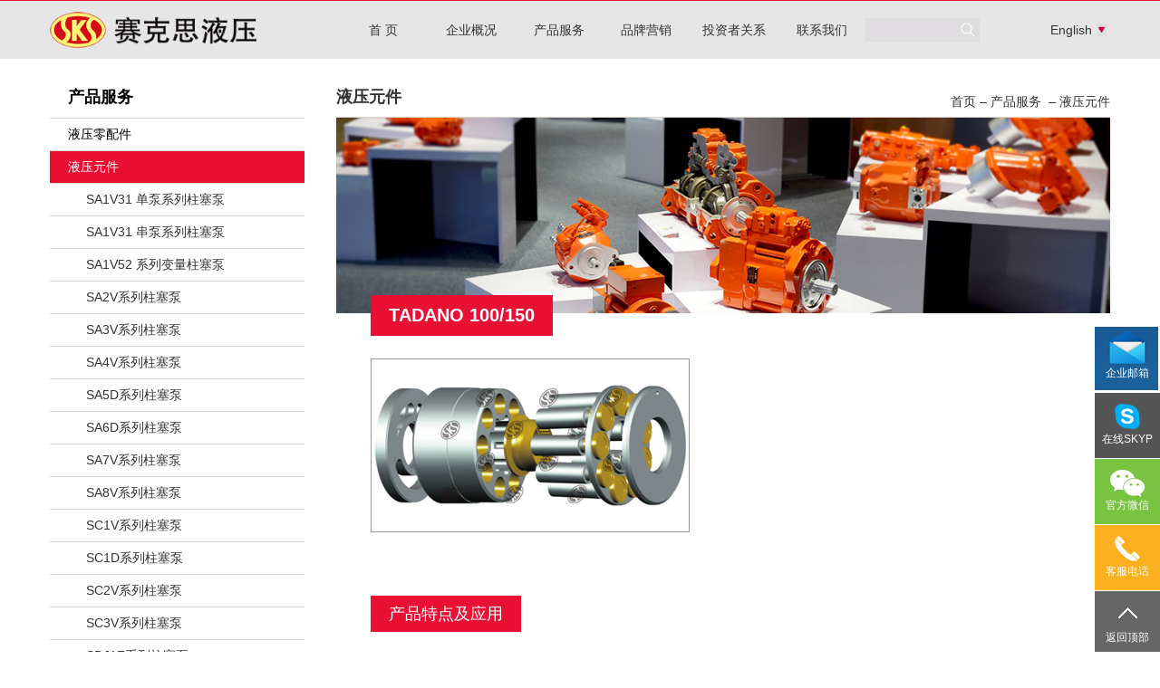

--- FILE ---
content_type: text/html; charset=UTF-8
request_url: https://www.saikesi.com/cn/productsd2.php?gid=307&pid=451
body_size: 5979
content:
<!doctype html>
<html>
<head>
<meta charset="utf-8">
<meta name="viewport" content="width=device-width,height=device-height,inital-scale=1.0,maximum-scale=1.0,user-scalable=no;" />























 














        
  

		    		            		  		  				  <title>赛克思液压科技股份有限公司</title>
<meta name="Keywords" content="">
<meta name="Description" content="">
<link href="css/base.css" rel="stylesheet" type="text/css">
<link href="css/bootstrap.css" rel="stylesheet" type="text/css">
<link href="css/slick.css" rel="stylesheet" type="text/css">
<link href="css/component.css" rel="stylesheet" type="text/css">
<link href="css/typography.css" rel="stylesheet" type="text/css">
<script type="text/javascript" src="js/jquery-1.11.3.min.js"></script>
<script type="text/javascript" src="js/modernizr.custom.js"></script>
<script type="text/javascript" src="js/jquery.dlmenu.js"></script>
<script type="text/javascript" src="js/slick.js"></script>
<script type="text/javascript" src="js/bootstrap.js"></script>
<script src="js/FrontMessages_emit01.min.js"></script>
</head>

<body>
<div class="sg-header">
	<div class="sg-navigation-up">
		<div class="sg-navigation-up-inner">
			<a href="index.php" class="sg-navigation-up-logo"></a>
			<div class="sg-navigation-up-menu">
				<ul>
					<li _t_nav="home"><a href="index.php">首   页</a></li>
					<li _t_nav="aaa"><a href="about.php">企业概况</a>
						<div id="aaa" class="sg-nav-down-nav" _t_nav="aaa">
							<div class="sg-navigation-down-inner-fluid">
								<ul>
									<li><a href="about.php">企业简介</a></li>
									<li><a href="about.php#ppgs">品牌故事</a></li>
									<li><a href="about.php#ryzz">荣誉资质</a></li>
									<li><a href="news.php">新闻资讯</a></li>
							
								</ul>
							</div>
						</div>
					</li>
					<li _t_nav="news"><a href="product.php?gid=306&tid=306">产品服务</a>
						<div id="news" class="sg-nav-down-nav" _t_nav="news">
							<div class="sg-navigation-down-inner-fluid">
								<ul>
									<li><a href="product.php?gid=306&tid=306">液压零配件</a></li>
									<li><a href="products2.php?gid=307">液压元件</a></li>
									<li><a href="product.php?gid=308&tid=308">减速机</a></li>
									<li><a href="product.php?gid=309&tid=309">精密铸造</a></li>
									<li><a href="product.php?gid=310&tid=310">维修及再制造</a></li>
								</ul>
							</div>
						</div>
					</li>
					<li _t_nav="join"><a href="ppyx.php">品牌营销</a>
						<div id="join" class="sg-nav-down-nav" _t_nav="join">
							<div class="sg-navigation-down-inner-fluid">
								<ul>
									<li><a href="ppyx.php">国内市场</a></li>
									<li><a href="ppyx_gj.php">国际市场</a></li>
									
								</ul>
							</div>
						</div>
					</li>
					<li _t_nav="product"><a href="tzz.php">投资者关系</a>
						<div id="product" class="sg-nav-down-nav" _t_nav="product">
							<div class="sg-navigation-down-inner-fluid">
								<ul>
									<li><a href="tzz.php">信息披露</a></li>
									<li><a href="zljg.php">公司治理</a></li>
									<li><a href="gjzs.php">股价信息</a></li>
									<li><a href="hudong.php">投资者服务</a></li>
								</ul>
							</div>
						</div>
					</li>
					<li _t_nav="about"><a href="contact.php">联系我们</a>
						<div id="about" class="sg-nav-down-nav" _t_nav="about">
							<div class="sg-navigation-down-inner-fluid">
								<ul>
									<li><a href="contact.php#zxns">招贤纳士</a></li>
									<li><a href="contact.php#lxwm">联系我们</a></li>
								</ul>
							</div>
						</div>
					</li>
				</ul>
			</div>
          	<div class="ss">
                <form action="products.php"><input type="search" name="keyword"></form>
            </div>
			<div class="lan">
               <span><a href="../en/index.php" target="_blank">&nbsp;&nbsp;&nbsp;English</a></span>
               <ul>
                  <li><a href="../cn/index.php" target="_blank">中文</a></li>
            
               </ul>
           </div>
		</div>
	</div>
	<!--    sg-navigation-up    -->
	<div class="sg-wap-header"> <a href="index.php" class="sg-wap-logo"></a>
		<div id="dl-menu" class="dl-menuwrapper">
			<button id="dl-menu-button">Open Menu</button>
			<ul class="dl-menu">
				<li class="" ><a href="index.php">首   页</a></li>
                <li class="" ><a href="about.php">企业概况</a></li>
                <li class="" ><a href="product.php?gid=306&tid=306">产品服务</a></li>
                <li class="" ><a href="ppyx.php">国内市场</a></li>
                <li class="" ><a href="ppyx_gj.php">国际市场</a></li>
				<li class="" ><a href="tzz.php">投资者关系</a></li>
				<li class="" ><a href="contact.php">联系我们</a></li>
				<li class="" ><a href="../en/index.php">English</a></li>
			</ul>
		</div>
	</div>
	<!--    wap-header    --> 
</div><div class="banner">
	<div class="list">
			</div>
</div>
<div class="main w1170 clear">
	<div class="type">
        <a class="f3" data-toggle="collapse" href="#accordion">产品服务</a>
        <div id="accordion" class="collapse in">
					<div class="panel">
				<li class="zd collapsed" data-toggle="collapse" data-parent="#accordion" data-target="#tid306">
                    <a href="products.php?gid=306&tid=306">液压零配件</a>
                </li>
								<ul class="collapse" id="tid306">
					                                                    <li><a href="products.php?gid=306&tid=311" >新品推荐</a></li>
                        					                                                    <li><a href="products.php?gid=306&tid=312" >小松挖掘机主泵系列</a></li>
                        					                                                    <li><a href="products.php?gid=306&tid=313" >日立系列</a></li>
                        					                                                    <li><a href="products.php?gid=306&tid=314" >卡特系列</a></li>
                        					                                                    <li><a href="products.php?gid=306&tid=315" >KYB系列</a></li>
                        					                                                    <li><a href="products.php?gid=306&tid=316" >不二越系列</a></li>
                        					                                                    <li><a href="products.php?gid=306&tid=317" >东芝系列</a></li>
                        					                                                    <li><a href="products.php?gid=306&tid=318" >第一油压系列</a></li>
                        					                                                    <li><a href="products.php?gid=306&tid=319" >利勃海尔系列</a></li>
                        					                                                    <li><a href="products.php?gid=306&tid=320" >神钢/加藤马达、回转马达系列</a></li>
                        					                                                    <li><a href="products.php?gid=306&tid=321" >川崎系列</a></li>
                        					                                                    <li><a href="products.php?gid=306&tid=322" >川崎回转马达系列</a></li>
                        					                                                    <li><a href="products.php?gid=306&tid=323" >纳博特斯克系列</a></li>
                        					                                                    <li><a href="products.php?gid=306&tid=324" >力士乐系列</a></li>
                        					                                                    <li><a href="products.php?gid=306&tid=325" >力士乐斜轴泵系列</a></li>
                        					                                                    <li><a href="products.php?gid=306&tid=326" >力士乐内田系列</a></li>
                        					                                                    <li><a href="products.php?gid=306&tid=327" >萨澳系列</a></li>
                        					                                                    <li><a href="products.php?gid=306&tid=328" >萨澳90系列</a></li>
                        					                                                    <li><a href="products.php?gid=306&tid=329" >伊顿系列</a></li>
                        					                                                    <li><a href="products.php?gid=306&tid=330" >伊顿威格士系列</a></li>
                        					                                                    <li><a href="products.php?gid=306&tid=331" >极东泵系列</a></li>
                        					                                                    <li><a href="products.php?gid=306&tid=332" >哈威系列</a></li>
                        					                                                    <li><a href="products.php?gid=306&tid=333" >多田野系列</a></li>
                        					                                                    <li><a href="products.php?gid=306&tid=334" >林德系列</a></li>
                        					                                                    <li><a href="products.php?gid=306&tid=335" >派克系列</a></li>
                        					                                                    <li><a href="products.php?gid=306&tid=336" >油研系列</a></li>
                        					                                                    <li><a href="products.php?gid=306&tid=337" >农用收割机系列</a></li>
                        					                                                    <li><a href="products.php?gid=306&tid=341" >其它系列</a></li>
                        					                                                    <li><a href="products.php?gid=306&tid=338" >液压阀系列</a></li>
                        					                                                    <li><a href="products.php?gid=306&tid=339" >齿轮泵系列</a></li>
                        					                                                    <li><a href="products.php?gid=306&tid=340" >补油泵系列</a></li>
                        									</ul>
							</div>
			
					<div class="panel">
				<li class="zd collapsed" data-toggle="collapse" data-parent="#accordion" data-target="#tid307">
                    <a href="products2.php?gid=307">液压元件</a>
                </li>
								<ul class="collapse" id="tid307">
				
				<li><a href="productsd2.php?gid=307&pid=484" >SA1V31 单泵系列柱塞泵</a></li>
								<li><a href="productsd2.php?gid=307&pid=524" >SA1V31 串泵系列柱塞泵</a></li>
								<li><a href="productsd2.php?gid=307&pid=523" >SA1V52 系列变量柱塞泵</a></li>
								<li><a href="productsd2.php?gid=307&pid=525" >SA2V系列柱塞泵</a></li>
								<li><a href="productsd2.php?gid=307&pid=526" >SA3V系列柱塞泵</a></li>
								<li><a href="productsd2.php?gid=307&pid=527" >SA4V系列柱塞泵</a></li>
								<li><a href="productsd2.php?gid=307&pid=528" >SA5D系列柱塞泵</a></li>
								<li><a href="productsd2.php?gid=307&pid=529" >SA6D系列柱塞泵</a></li>
								<li><a href="productsd2.php?gid=307&pid=530" >SA7V系列柱塞泵</a></li>
								<li><a href="productsd2.php?gid=307&pid=531" >SA8V系列柱塞泵</a></li>
								<li><a href="productsd2.php?gid=307&pid=532" >SC1V系列柱塞泵</a></li>
								<li><a href="productsd2.php?gid=307&pid=533" >SC1D系列柱塞泵</a></li>
								<li><a href="productsd2.php?gid=307&pid=534" >SC2V系列柱塞泵</a></li>
								<li><a href="productsd2.php?gid=307&pid=535" >SC3V系列柱塞泵</a></li>
								<li><a href="productsd2.php?gid=307&pid=536" >SDJ1F系列柱塞泵</a></li>
								<li><a href="productsd2.php?gid=307&pid=537" >SJ6V160系列柱塞泵</a></li>
								<li><a href="productsd2.php?gid=307&pid=538" >SC4D41系列柱塞泵</a></li>
								<li><a href="productsd2.php?gid=307&pid=539" >SA9F21040系列柱塞泵</a></li>
								<li><a href="productsd2.php?gid=307&pid=540" >SBZHP3040系列柱塞泵</a></li>
								</ul>
							</div>
			
					<div class="panel">
				<li class="zd collapsed" data-toggle="collapse" data-parent="#accordion" data-target="#tid308">
                    <a href="products.php?gid=308&tid=308">减速机</a>
                </li>
								<ul class="collapse" id="tid308">
					                                                    <li><a href="products3.php?gid=308&tid=360" >新品推荐</a></li>
                        					                                                    <li><a href="products3.php?gid=308&tid=361" >S**B系列</a></li>
                        					                                                    <li><a href="products3.php?gid=308&tid=362" >S**C系列</a></li>
                        					                                                    <li><a href="products3.php?gid=308&tid=363" >S**D系列</a></li>
                        					                                                    <li><a href="products3.php?gid=308&tid=364" >S**E系列</a></li>
                        					                                                    <li><a href="products3.php?gid=308&tid=365" >S**K系列</a></li>
                        									</ul>
							</div>
			
					<div class="panel">
				<li class="zd collapsed" data-toggle="collapse" data-parent="#accordion" data-target="#tid309">
                    <a href="products.php?gid=309&tid=309">精密铸造</a>
                </li>
								<ul class="collapse" id="tid309">
					                                                    <li><a href="products.php?gid=309&tid=368" >新品推荐</a></li>
                        									</ul>
							</div>
			
					<div class="panel">
				<li class="zd collapsed" data-toggle="collapse" data-parent="#accordion" data-target="#tid310">
                    <a href="products.php?gid=310&tid=310">维修及再制造</a>
                </li>
								<ul class="collapse" id="tid310">
					                                                    <li><a href="products.php?gid=310&tid=369" >新品推荐</a></li>
                        									</ul>
							</div>
			
				</div>
		<div class="f2">联系经销商了解更多订购信息。</div>
	</div>
	<script>
	$('#tid307').collapse();
    var w=$(window).width();
    if(w<768){
        $('#accordion').collapse('hide').height('0');
    };
    /*$(window).resize(function() {
        w=$(window).width();
        if(w<768){
            $('#accordion').collapse('hide').height('0');
        }else {
            $('#accordion').collapse('show');
        }
    });*/
	</script>
		<div class="right">
		<div class="other-titles">
			<h2>液压元件</h2>
			<div class="location">
				<a href="index.php">首页</a>&nbsp;–&nbsp;<a>产品服务</a>
				&nbsp;–&nbsp;<a href="products.php?gid=307">液压元件</a>							</div>  
		</div>
		<div class="banner">
			<div class="list">
								<div class="img"><img src="../upload/2020021716385211.jpg" alt=""></div>
							</div>
		</div>
				<div class="prod">
			<div class="cp2">
				<div class="tab">
										<a href="products2.php?gid=307"><span>TADANO 100/150</span></a>
									</div>
				<div class="img"><img src="../upload/2018010316011756.jpg" alt=""></div>
				<div class="bt">产品特点及应用</div>
				<div></div>
				<div class="bt">技术参数</div>
				<div class="canshu"><p>(TADANO)100/150</p></div>
				<div class="bt">安装尺寸</div>
				<div class="content">
					<table width="100%" style="border-collapse: collapse;" border="1" align="center">
    <colgroup><col width="68" /> <col width="258" /> <col width="110" /> </colgroup>
    <tbody>
        <tr height="19">
            <td class="et4" x:str="" height="19" width="68" style="color: rgb(255, 255, 255); font-size: 12pt; font-weight: 700; text-align: center; vertical-align: middle; background: rgb(191, 191, 191); height: 14.25pt; width: 51pt;">ITEM</td>
            <td class="et4" x:str="" height="19" width="258" style="color: rgb(255, 255, 255); font-size: 12pt; font-weight: 700; text-align: center; vertical-align: middle; background: rgb(191, 191, 191); height: 14.25pt; width: 193.5pt;">DESCRIPTION</td>
            <td class="et4" x:str="" height="19" width="110" style="color: rgb(255, 255, 255); font-size: 12pt; font-weight: 700; text-align: center; vertical-align: middle; background: rgb(191, 191, 191); height: 14.25pt; width: 82.5pt;">QUANTITY</td>
        </tr>
        <tr height="19">
            <td class="et2" x:num="1" height="19" width="68" style="font-size: 12pt; text-align: center; vertical-align: middle; height: 14.25pt; width: 51pt;">1</td>
            <td class="et3" x:str="VALVE PLATE" height="19" width="258" style="font-size: 12pt; vertical-align: middle; height: 14.25pt; width: 193.5pt;">&nbsp;&nbsp;VALVE&nbsp;PLATE</td>
            <td class="et6" x:str="" height="19" width="110" style="font-size: 12pt; text-align: center; vertical-align: middle; height: 14.25pt; width: 82.5pt;">1</td>
        </tr>
        <tr height="19">
            <td class="et2" x:num="2" height="19" width="68" style="font-size: 12pt; text-align: center; vertical-align: middle; height: 14.25pt; width: 51pt;">2</td>
            <td class="et3" x:str="CYLINDER BLOCK" height="19" width="258" style="font-size: 12pt; vertical-align: middle; height: 14.25pt; width: 193.5pt;">&nbsp;&nbsp;CYLINDER&nbsp;BLOCK</td>
            <td class="et6" x:str="" height="19" width="110" style="font-size: 12pt; text-align: center; vertical-align: middle; height: 14.25pt; width: 82.5pt;">1</td>
        </tr>
        <tr height="19">
            <td class="et2" x:num="3" height="19" width="68" style="font-size: 12pt; text-align: center; vertical-align: middle; height: 14.25pt; width: 51pt;">3</td>
            <td class="et3" x:str="BALL GUIDE" height="19" width="258" style="font-size: 12pt; vertical-align: middle; height: 14.25pt; width: 193.5pt;">&nbsp;&nbsp;BALL&nbsp;GUIDE</td>
            <td class="et2" x:num="1" height="19" width="110" style="font-size: 12pt; text-align: center; vertical-align: middle; height: 14.25pt; width: 82.5pt;">1</td>
        </tr>
        <tr height="19">
            <td class="et2" x:num="4" height="19" width="68" style="font-size: 12pt; text-align: center; vertical-align: middle; height: 14.25pt; width: 51pt;">4</td>
            <td class="et3" x:str="PISTON SHOE" height="19" width="258" style="font-size: 12pt; vertical-align: middle; height: 14.25pt; width: 193.5pt;">&nbsp;&nbsp;PISTON&nbsp;SHOE</td>
            <td class="et2" x:num="9" height="19" width="110" style="font-size: 12pt; text-align: center; vertical-align: middle; height: 14.25pt; width: 82.5pt;">9</td>
        </tr>
        <tr height="19">
            <td class="et2" x:num="5" height="19" width="68" style="font-size: 12pt; text-align: center; vertical-align: middle; height: 14.25pt; width: 51pt;">5</td>
            <td class="et3" x:str="RETAINER PLATE" height="19" width="258" style="font-size: 12pt; vertical-align: middle; height: 14.25pt; width: 193.5pt;">&nbsp;&nbsp;RETAINER&nbsp;PLATE</td>
            <td class="et2" x:num="1" height="19" width="110" style="font-size: 12pt; text-align: center; vertical-align: middle; height: 14.25pt; width: 82.5pt;">1</td>
        </tr>
        <tr height="19">
            <td class="et2" x:num="6" height="19" width="68" style="font-size: 12pt; text-align: center; vertical-align: middle; height: 14.25pt; width: 51pt;">6</td>
            <td class="et3" x:str="THRUST PLATE" height="19" width="258" style="font-size: 12pt; vertical-align: middle; height: 14.25pt; width: 193.5pt;">&nbsp;&nbsp;THRUST&nbsp;PLATE</td>
            <td class="et2" x:num="1" height="19" width="110" style="font-size: 12pt; text-align: center; vertical-align: middle; height: 14.25pt; width: 82.5pt;">1</td>
        </tr>
    </tbody>
</table>
<p>&nbsp;</p>
<p>&nbsp;</p>
<p>&nbsp;</p>
<p>&nbsp;</p>				</div>
			</div>
			<div class="down">
				<div class="w1170">
                                            <div style="display: inline-block;text-align: center;">
                            <a href="../upload/" target="_blank"><img src="images/down.png" alt=""><br>参数下载</a>
                        </div>
                    				</div>
			</div>
		</div>
	</div>
</div>


  
  
  

<!-- 
<div class="yqlj w1170">
	<b>在线商城</b>&nbsp;:&nbsp;
	<a href="https://saikesi.en.alibaba.com/company_profile.html?spm=a2700.supplier-normal.35.3.719376f7dRHTll">阿里巴巴国际站</a>
	<a href=""></a>

 -->
</div>
<div class="footer clearfix">
	<div class="f-fi w1170 clearfix">
		<div class="le">
			<ul>
				<li class="ho">
					<a href="about.php" class="btit">企业概况</a>
					<div class="subnav">
						<a href="about.php">企业简介</a>
						<a href="about.php#ppgs">品牌故事</a>
						<a href="about.php#ryzz">荣誉资质</a>
						<a href="about.php#xwzx">新闻资讯</a>
					</div> 
				</li>
				<li class="ho">
					<a href="products.php" class="btit">产品服务</a>
					 <div class="subnav">
						<a href="product.php?gid=306&tid=306">液压零配件</a>
						<a href="products2.php?gid=307">液压元件</a>
						<a href="product.php?gid=308&tid=308">减速机</a>
						<a href="product.php?gid=309&tid=309">精密铸造</a>
						<a href="product.php?gid=310&tid=310">维修及再制造</a>
					</div> 
				</li>
				<li class="ho">
					<a href="ppyx.php" class="btit">品牌营销</a>
					<div class="subnav">
						<a href="ppyx.php">国内市场</a>
						<a href="ppyx_gj.php">国际市场</a>
					</div> 
				</li>
				<li class="ho">
					<a href="tzz.php" class="btit">投资者关系 </a>
					<div class="subnav">
		
						<a href="tzz.php">信息披露</a>
						<a href="zljg.php">公司治理</a>
                        <a href="gjzs.php">股价信息</a>
						<a href="hudong.php">投资者服务</a>
					</div>
				</li>
				
			
				
				<li class="ho">
					<a href="" class="btit">联系我们</a>
					<div class="subnav">
						<a href="zhaopin.php">招贤纳士</a>
						<a href="contact.php">联系我们</a>
					</div> 
				</li>
				
				
				
			</ul>
		</div>
		<div class="ewm">
			<div class="img"><img src="images/erweima2.jpg" alt=""></div>
		</div>
	</div>
	<div class="f-se">
		<div class="w1000">
			<div class="le">
			<a>360全景看厂：</a><a href="https://www.720yun.com/vr/5d3269ivwbi" class="lea">精锻VR慈溪工厂</a><a href="https://www.720yun.com/vr/c61289fg9ts" class="lea">液压VR宁波工厂</a> 
				<p style="text-align: center;"><script>
var _hmt = _hmt || [];
(function() {
  var hm = document.createElement("script");
  hm.src = "https://hm.baidu.com/hm.js?7712c8b16a189bfdd0d71d6cdae83393";
  var s = document.getElementsByTagName("script")[0]; 
  s.parentNode.insertBefore(hm, s);
})();
</script>&nbsp; <span style="color: rgb(230, 230, 230);">&nbsp;</span><span style="color: rgb(119, 119, 119);">CopyRight2005-2018  赛克思液压科技股份有限公司 All Right Reserved&nbsp;&nbsp;</span><font color="#777777"><a href="http://www.beian.miit.gov.cn/" target="_blank">浙ICP备11031150号-1</a>&nbsp;</font><span style="color: rgb(119, 119, 119);">&nbsp; &nbsp;Design In By：</span><a href="http://www.poxfish.com" target="_blank"><span style="color: rgb(119, 119, 119);">痘鱼网络</span></a></p>
<!-- Google tag (gtag.js) -->
<script async src="https://www.googletagmanager.com/gtag/js?id=G-7YGCE4PN1H"></script>
<script>
  window.dataLayer = window.dataLayer || [];
  function gtag(){dataLayer.push(arguments);}
  gtag('js', new Date());

  gtag('config', 'G-7YGCE4PN1H');
</script> 
			</div>
			<style type="text/css">
					.bdsharebuttonbox a{opacity: 0.5;filter: alpha(opacity=50);}
					.bdsharebuttonbox a:hover{opacity: 1;filter: alpha(opacity=100);}
			</style>
			<div class="bdsharebuttonbox">
				<a title="分享到新浪微博" href="#" class="bds_tsina" data-cmd="tsina" style="background-image: url(http://www.lvwarm.com/static/web/img/home_119.png?v=v2);width: 27px;height: 27px;padding:0;margin:0 8px 0 0;background-position: 0px center;"></a>
				<a title="分享到腾讯微博" href="#" class="bds_tqq" data-cmd="tqq" style="background-image: url(http://www.lvwarm.com/static/web/img/home_119.png?v=v2);width: 27px;height: 27px;padding:0;margin:0 8px 0 0;background-position: -34px center;"></a>
				<a title="分享到微信" href="#" class="bds_weixin" data-cmd="weixin" style="background-image: url(http://www.lvwarm.com/static/web/img/home_119.png?v=v2);width: 27px;height: 27px;padding:0;margin:0 8px 0 0;background-position: -72px center;"></a>
				<a title="分享到QQ好友" href="#" class="bds_sqq" data-cmd="sqq" style="background-image: url(http://www.lvwarm.com/static/web/img/home_119.png?v=v2);width: 27px;height: 27px;padding:0;margin:0 0px 0 0;background-position: -108px center;"></a>
			</div>
			<script>window._bd_share_config={"common":{"bdSnsKey":{},"bdText":"","bdMini":"2","bdMiniList":false,"bdPic":"","bdStyle":"0","bdSize":"16"},"share":{}};with(document)0[(getElementsByTagName('head')[0]||body).appendChild(createElement('script')).src='http://bdimg.share.baidu.com/static/api/js/share.js?v=89860593.js?cdnversion='+~(-new Date()/36e5)];</script>
		</div>
	
	</div>
</div>
<div id="leftsead" class="leftsead">
	<ul>
	<!-- 
		<li class="qqq" id="qq">
			<div class="a b">
				<div class="hides">
	                <i></i><span></span>
	            </div>
				<a href="tencent://Message/?Uin=506910104&websiteName=q-zone.qq.com&Menu=yes"><div class="shows">在线QQ</div></a>
			</div>
		</li>
	-->
	
		
		<li class="qqq" ><img src="images/email.jpg" alt="">
		

			<div class="a b">
				<div class="hides">
	                <i></i><span></span>
	            </div>
				<a href="mailto:sales@saikesi.com"><div class="shows">企业邮箱</div></a>
			</div>
		</li>
	
	
		<li class="qqq" id="skyp">
			<div class="a b">
				<div class="hides">
	                <i></i><span></span>
	            </div>
				<a href="skype:8618892611254"><div class="shows">在线SKYP</div></a>
			</div>
		</li>

		<li id="youhui" class="weixin">
			<div class="a">
				<img src="images/erweima.jpg" width="320" height="160" class="imghide">
				<div class="shows">官方微信</div>
			</div>
		</li>
        <li id="tel" class="tel">
	        <a class="a b">
	            <div class="hides">
	                <i></i><span>客服电话<em>0574-87629255</em></span>
	            </div>
	            <div class="shows">客服电话</div>
	        </a>
        </li>
        <li id="btn" class="gotop">
	        <a id="top_btn" class="a b" href="javascript:goTop();">
	            <div class="hides">
	                <i></i><span>返回顶部<em>Back to top</em></span>
	            </div>
	            <div class="shows">返回顶部</div>
	        </a>
    	</li>
    </ul>
</div>
<script type="text/javascript">
	jQuery(document).ready(function(){
		var qcloud={};
		$('[_t_nav]').hover(function(){
			var _nav = $(this).attr('_t_nav');
			clearTimeout( qcloud[ _nav + '_timer' ] );
			qcloud[ _nav + '_timer' ] = setTimeout(function(){
			$('[_t_nav]').each(function(){
			$(this)[ _nav == $(this).attr('_t_nav') ? 'addClass':'removeClass' ]('sg-nav-up-selected');
			});
			$('#'+_nav).stop(true,true).slideDown(200);
			}, 150);
		},function(){
			var _nav = $(this).attr('_t_nav');
			clearTimeout( qcloud[ _nav + '_timer' ] );
			qcloud[ _nav + '_timer' ] = setTimeout(function(){
			$('[_t_nav]').removeClass('sg-nav-up-selected');
			$('#'+_nav).stop(true,true).slideUp(200);
			}, 150);
		});
        $(document).bind("contextmenu",function(e){
            return false;
        });
	}); 
	$(function () {
		$('#dl-menu').dlmenu();
	});
	function goTop(){
		$('html , body').animate({scrollTop: 0},'slow');
		return false;
	}
</script>
</body>
</html>


--- FILE ---
content_type: text/css
request_url: https://www.saikesi.com/cn/css/base.css
body_size: 620
content:
@charset "utf-8";
/* 2017-04-20 */
body, dl, dt, dd, ul, ol, li, h1, h2, h3, h4, h5, h6, pre, code, form, fieldset, legend, input, button, textarea, p, blockquote, th, td {
    margin: 0;
    padding: 0;
    list-style: none;
}

body {
    position: relative;
    width: 100%;
    height: 100%;
    background-color: #fff;
    color: #000;
    font-family: 'Microsoft YaHei', Arial, sans-serif;
    -webkit-tap-highlight-color: transparent;
}

html {
    width: 100%;
    height: 100%;
    font-size: 100%;
}

fieldset, img {
    border: 0;
}

/* remember to define focus styles! */
:focus {
    outline: 0;
}

address, caption, cite, code, dfn, em, th, var, optgroup {
    font-style: normal;
    font-weight: normal;
}

h1, h2, h3, h4, h5, h6 {
    font-size: 100%;
    font-weight: normal;
}

abbr, acronym {
    border: 0;
    font-variant: normal;
}

input, button, textarea, select, optgroup, option {
    font-family: inherit;
    font-size: inherit;
    font-style: inherit;
    font-weight: inherit;
}

code, kbd, samp, tt {
    font-size: 100%;
}

/*@purpose To enable resizing for IE */
/*@branch For IE6-Win, IE7-Win */
input, button, textarea, select {
    color: #000000;
    *font-size: 100%;
}

ol, ul {
    list-style: none;
}

/* tables still need 'cellspacing="0"' in the markup */
table {
    border-collapse: collapse;
    border-spacing: 0;
}

caption, th {
    text-align: left;
}

sup, sub {
    font-size: 100%;
    vertical-align: baseline;
}

/* remember to highlight anchors and inserts somehow! */
:link, :visited, ins {
    text-decoration: none;
}

blockquote, q {
    quotes: none;
}

blockquote:before, blockquote:after, q:before, q:after {
    content: '';
    content: none;
}

.clear_cs {
    height: 0;
    font-size: 0;
    line-height: 0;
    clear: both;
    over-flow: hidden;
}

--- FILE ---
content_type: text/css
request_url: https://www.saikesi.com/cn/css/component.css
body_size: 2595
content:
@font-face {
    font-family: 'icomoon';
    src: url('../fonts/icomoon.eot');
    src: url('../fonts/icomoon.eot@#iefix') format('embedded-opentype'),
    url('../fonts/icomoon.woff') format('woff'),
    url('../fonts/icomoon.ttf') format('truetype'),
    url('../fonts/icomoon.svg#icomoon') format('svg');
    font-weight: normal;
    font-style: normal;
}

/* Common styles of menus */

.dl-menuwrapper {
    width: 100%;
    max-width: 100%;
    float: right;
    position: absolute;
    top: 0;
    right: 0;
    padding-top: 50px;
    z-index: 999;
    -webkit-perspective: 1000px;
    -moz-perspective: 1000px;
    perspective: 1000px;
    -webkit-perspective-origin: 50% 200%;
    -moz-perspective-origin: 50% 200%;
    perspective-origin: 50% 200%;
}

.dl-menuwrapper:first-child {
    margin-right: 100px;
}

.dl-menuwrapper button {
    border: none;
    width: 50px;
    height: 50px;
    text-indent: -900em;
    overflow: hidden;
    position: absolute;
    top: 0;
    right: 0;
    cursor: pointer;
    outline: none;
    background: url(../images/menu-button-bg.png) no-repeat center center;
    background-size: 50%;
}

.dl-menuwrapper ul {
    background: #222222;
}

.dl-menuwrapper ul {
    padding: 0;
    list-style: none;
    -webkit-transform-style: preserve-3d;
    -moz-transform-style: preserve-3d;
    transform-style: preserve-3d;
}

.dl-menuwrapper li {
    position: relative;
}

.dl-menuwrapper li a {
    display: block;
    position: relative;
    padding: 15px 20px;
    font-size: 14px;
    line-height: 20px;
    font-weight: 300;
    color: #fff;
    border-top: 1px solid #3d3d3d;
    border-bottom: 1px solid #131313;
    outline: none;
}

.no-touch .dl-menuwrapper li a:hover {
    background: rgba(255, 248, 213, 0.1);
}

.dl-menuwrapper li.dl-back > a {
    padding-left: 30px;
    background: rgba(0, 0, 0, 0.1);
}

.dl-menuwrapper li.dl-back:after,
.dl-menuwrapper li > a:not(:only-child):after {
    position: absolute;
    top: 0;
    line-height: 50px;
    font-family: 'icomoon';
    speak: none;
    -webkit-font-smoothing: antialiased;
    content: "\e000";
}

.dl-menuwrapper li.dl-back:after {
    left: 10px;
    color: rgba(255, 255, 255, 0.8);
    -webkit-transform: rotate(180deg);
    -moz-transform: rotate(180deg);
    transform: rotate(180deg);
}

.dl-menuwrapper li > a:after {
    right: 10px;
    color: rgba(255, 255, 255, 0.8);
}

.dl-menuwrapper .dl-menu {
    margin: 0;
    position: absolute;
    width: 100%;
    height: 100vh;
    opacity: 0;
    pointer-events: none;
    -webkit-transform: translateY(10px);
    -moz-transform: translateY(10px);
    transform: translateY(10px);
    -webkit-backface-visibility: hidden;
    -moz-backface-visibility: hidden;
    backface-visibility: hidden;
}

.dl-menuwrapper .dl-menu.dl-menu-toggle {
    -webkit-transition: all 0.3s ease;
    -moz-transition: all 0.3s ease;
    transition: all 0.3s ease;
}

.dl-menuwrapper .dl-menu.dl-menuopen {
    opacity: 1;
    pointer-events: auto;
    -webkit-transform: translateY(0px);
    -moz-transform: translateY(0px);
    transform: translateY(0px);
}

/* Hide the inner submenus */
.dl-menuwrapper li .dl-submenu {
    display: none;
}

/* 
When a submenu is openend, we will hide all li siblings.
For that we give a class to the parent menu called "dl-subview".
We also hide the submenu link. 
The opened submenu will get the class "dl-subviewopen".
All this is done for any sub-level being entered.
*/
.dl-menu.dl-subview li,
.dl-menu.dl-subview li.dl-subviewopen > a,
.dl-menu.dl-subview li.dl-subview > a {
    display: none;
}

.dl-menu.dl-subview li.dl-subview,
.dl-menu.dl-subview li.dl-subview .dl-submenu,
.dl-menu.dl-subview li.dl-subviewopen,
.dl-menu.dl-subview li.dl-subviewopen > .dl-submenu,
.dl-menu.dl-subview li.dl-subviewopen > .dl-submenu > li {
    display: block;
}

/* Dynamically added submenu outside of the menu context */
.dl-menuwrapper > .dl-submenu {
    position: absolute;
    width: 100%;
    top: 50px;
    left: 0;
    margin: 0;
}

/* Animation classes for moving out and in */

.dl-menu.dl-animate-out-1 {
    -webkit-animation: MenuAnimOut1 0.4s;
    -moz-animation: MenuAnimOut1 0.4s;
    animation: MenuAnimOut1 0.4s;
}

.dl-menu.dl-animate-out-2 {
    -webkit-animation: MenuAnimOut2 0.3s ease-in-out;
    -moz-animation: MenuAnimOut2 0.3s ease-in-out;
    animation: MenuAnimOut2 0.3s ease-in-out;
}

.dl-menu.dl-animate-out-3 {
    -webkit-animation: MenuAnimOut3 0.4s ease;
    -moz-animation: MenuAnimOut3 0.4s ease;
    animation: MenuAnimOut3 0.4s ease;
}

.dl-menu.dl-animate-out-4 {
    -webkit-animation: MenuAnimOut4 0.4s ease;
    -moz-animation: MenuAnimOut4 0.4s ease;
    animation: MenuAnimOut4 0.4s ease;
}

.dl-menu.dl-animate-out-5 {
    -webkit-animation: MenuAnimOut5 0.4s ease;
    -moz-animation: MenuAnimOut5 0.4s ease;
    animation: MenuAnimOut5 0.4s ease;
}

@-webkit-keyframes MenuAnimOut1 {
    50% {
        -webkit-transform: translateZ(-250px) rotateY(30deg);
    }
    75% {
        -webkit-transform: translateZ(-372.5px) rotateY(15deg);
        opacity: .5;
    }
    100% {
        -webkit-transform: translateZ(-500px) rotateY(0deg);
        opacity: 0;
    }
}

@-webkit-keyframes MenuAnimOut2 {
    100% {
        -webkit-transform: translateX(-100%);
        opacity: 0;
    }
}

@-webkit-keyframes MenuAnimOut3 {
    100% {
        -webkit-transform: translateZ(300px);
        opacity: 0;
    }
}

@-webkit-keyframes MenuAnimOut4 {
    100% {
        -webkit-transform: translateZ(-300px);
        opacity: 0;
    }
}

@-webkit-keyframes MenuAnimOut5 {
    100% {
        -webkit-transform: translateY(40%);
        opacity: 0;
    }
}

@-moz-keyframes MenuAnimOut1 {
    50% {
        -moz-transform: translateZ(-250px) rotateY(30deg);
    }
    75% {
        -moz-transform: translateZ(-372.5px) rotateY(15deg);
        opacity: .5;
    }
    100% {
        -moz-transform: translateZ(-500px) rotateY(0deg);
        opacity: 0;
    }
}

@-moz-keyframes MenuAnimOut2 {
    100% {
        -moz-transform: translateX(-100%);
        opacity: 0;
    }
}

@-moz-keyframes MenuAnimOut3 {
    100% {
        -moz-transform: translateZ(300px);
        opacity: 0;
    }
}

@-moz-keyframes MenuAnimOut4 {
    100% {
        -moz-transform: translateZ(-300px);
        opacity: 0;
    }
}

@-moz-keyframes MenuAnimOut5 {
    100% {
        -moz-transform: translateY(40%);
        opacity: 0;
    }
}

@keyframes MenuAnimOut1 {
    50% {
        transform: translateZ(-250px) rotateY(30deg);
    }
    75% {
        transform: translateZ(-372.5px) rotateY(15deg);
        opacity: .5;
    }
    100% {
        transform: translateZ(-500px) rotateY(0deg);
        opacity: 0;
    }
}

@keyframes MenuAnimOut2 {
    100% {
        transform: translateX(-100%);
        opacity: 0;
    }
}

@keyframes MenuAnimOut3 {
    100% {
        transform: translateZ(300px);
        opacity: 0;
    }
}

@keyframes MenuAnimOut4 {
    100% {
        transform: translateZ(-300px);
        opacity: 0;
    }
}

@keyframes MenuAnimOut5 {
    100% {
        transform: translateY(40%);
        opacity: 0;
    }
}

.dl-menu.dl-animate-in-1 {
    -webkit-animation: MenuAnimIn1 0.3s;
    -moz-animation: MenuAnimIn1 0.3s;
    animation: MenuAnimIn1 0.3s;
}

.dl-menu.dl-animate-in-2 {
    -webkit-animation: MenuAnimIn2 0.3s ease-in-out;
    -moz-animation: MenuAnimIn2 0.3s ease-in-out;
    animation: MenuAnimIn2 0.3s ease-in-out;
}

.dl-menu.dl-animate-in-3 {
    -webkit-animation: MenuAnimIn3 0.4s ease;
    -moz-animation: MenuAnimIn3 0.4s ease;
    animation: MenuAnimIn3 0.4s ease;
}

.dl-menu.dl-animate-in-4 {
    -webkit-animation: MenuAnimIn4 0.4s ease;
    -moz-animation: MenuAnimIn4 0.4s ease;
    animation: MenuAnimIn4 0.4s ease;
}

.dl-menu.dl-animate-in-5 {
    -webkit-animation: MenuAnimIn5 0.4s ease;
    -moz-animation: MenuAnimIn5 0.4s ease;
    animation: MenuAnimIn5 0.4s ease;
}

@-webkit-keyframes MenuAnimIn1 {
    0% {
        -webkit-transform: translateZ(-500px) rotateY(0deg);
        opacity: 0;
    }
    20% {
        -webkit-transform: translateZ(-250px) rotateY(30deg);
        opacity: 0.5;
    }
    100% {
        -webkit-transform: translateZ(0px) rotateY(0deg);
        opacity: 1;
    }
}

@-webkit-keyframes MenuAnimIn2 {
    0% {
        -webkit-transform: translateX(-100%);
        opacity: 0;
    }
    100% {
        -webkit-transform: translateX(0px);
        opacity: 1;
    }
}

@-webkit-keyframes MenuAnimIn3 {
    0% {
        -webkit-transform: translateZ(300px);
        opacity: 0;
    }
    100% {
        -webkit-transform: translateZ(0px);
        opacity: 1;
    }
}

@-webkit-keyframes MenuAnimIn4 {
    0% {
        -webkit-transform: translateZ(-300px);
        opacity: 0;
    }
    100% {
        -webkit-transform: translateZ(0px);
        opacity: 1;
    }
}

@-webkit-keyframes MenuAnimIn5 {
    0% {
        -webkit-transform: translateY(40%);
        opacity: 0;
    }
    100% {
        -webkit-transform: translateY(0);
        opacity: 1;
    }
}

@-moz-keyframes MenuAnimIn1 {
    0% {
        -moz-transform: translateZ(-500px) rotateY(0deg);
        opacity: 0;
    }
    20% {
        -moz-transform: translateZ(-250px) rotateY(30deg);
        opacity: 0.5;
    }
    100% {
        -moz-transform: translateZ(0px) rotateY(0deg);
        opacity: 1;
    }
}

@-moz-keyframes MenuAnimIn2 {
    0% {
        -moz-transform: translateX(-100%);
        opacity: 0;
    }
    100% {
        -moz-transform: translateX(0px);
        opacity: 1;
    }
}

@-moz-keyframes MenuAnimIn3 {
    0% {
        -moz-transform: translateZ(300px);
        opacity: 0;
    }
    100% {
        -moz-transform: translateZ(0px);
        opacity: 1;
    }
}

@-moz-keyframes MenuAnimIn4 {
    0% {
        -moz-transform: translateZ(-300px);
        opacity: 0;
    }
    100% {
        -moz-transform: translateZ(0px);
        opacity: 1;
    }
}

@-moz-keyframes MenuAnimIn5 {
    0% {
        -moz-transform: translateY(40%);
        opacity: 0;
    }
    100% {
        -moz-transform: translateY(0);
        opacity: 1;
    }
}

@keyframes MenuAnimIn1 {
    0% {
        transform: translateZ(-500px) rotateY(0deg);
        opacity: 0;
    }
    20% {
        transform: translateZ(-250px) rotateY(30deg);
        opacity: 0.5;
    }
    100% {
        transform: translateZ(0px) rotateY(0deg);
        opacity: 1;
    }
}

@keyframes MenuAnimIn2 {
    0% {
        transform: translateX(-100%);
        opacity: 0;
    }
    100% {
        transform: translateX(0px);
        opacity: 1;
    }
}

@keyframes MenuAnimIn3 {
    0% {
        transform: translateZ(300px);
        opacity: 0;
    }
    100% {
        transform: translateZ(0px);
        opacity: 1;
    }
}

@keyframes MenuAnimIn4 {
    0% {
        transform: translateZ(-300px);
        opacity: 0;
    }
    100% {
        transform: translateZ(0px);
        opacity: 1;
    }
}

@keyframes MenuAnimIn5 {
    0% {
        transform: translateY(40%);
        opacity: 0;
    }
    100% {
        transform: translateY(0);
        opacity: 1;
    }
}

.dl-menuwrapper > .dl-submenu.dl-animate-in-1 {
    -webkit-animation: SubMenuAnimIn1 0.4s ease;
    -moz-animation: SubMenuAnimIn1 0.4s ease;
    animation: SubMenuAnimIn1 0.4s ease;
}

.dl-menuwrapper > .dl-submenu.dl-animate-in-2 {
    -webkit-animation: SubMenuAnimIn2 0.3s ease-in-out;
    -moz-animation: SubMenuAnimIn2 0.3s ease-in-out;
    animation: SubMenuAnimIn2 0.3s ease-in-out;
}

.dl-menuwrapper > .dl-submenu.dl-animate-in-3 {
    -webkit-animation: SubMenuAnimIn3 0.4s ease;
    -moz-animation: SubMenuAnimIn3 0.4s ease;
    animation: SubMenuAnimIn3 0.4s ease;
}

.dl-menuwrapper > .dl-submenu.dl-animate-in-4 {
    -webkit-animation: SubMenuAnimIn4 0.4s ease;
    -moz-animation: SubMenuAnimIn4 0.4s ease;
    animation: SubMenuAnimIn4 0.4s ease;
}

.dl-menuwrapper > .dl-submenu.dl-animate-in-5 {
    -webkit-animation: SubMenuAnimIn5 0.4s ease;
    -moz-animation: SubMenuAnimIn5 0.4s ease;
    animation: SubMenuAnimIn5 0.4s ease;
}

@-webkit-keyframes SubMenuAnimIn1 {
    0% {
        -webkit-transform: translateX(50%);
        opacity: 0;
    }
    100% {
        -webkit-transform: translateX(0px);
        opacity: 1;
    }
}

@-webkit-keyframes SubMenuAnimIn2 {
    0% {
        -webkit-transform: translateX(100%);
        opacity: 0;
    }
    100% {
        -webkit-transform: translateX(0px);
        opacity: 1;
    }
}

@-webkit-keyframes SubMenuAnimIn3 {
    0% {
        -webkit-transform: translateZ(-300px);
        opacity: 0;
    }
    100% {
        -webkit-transform: translateZ(0px);
        opacity: 1;
    }
}

@-webkit-keyframes SubMenuAnimIn4 {
    0% {
        -webkit-transform: translateZ(300px);
        opacity: 0;
    }
    100% {
        -webkit-transform: translateZ(0px);
        opacity: 1;
    }
}

@-webkit-keyframes SubMenuAnimIn5 {
    0% {
        -webkit-transform: translateZ(-200px);
        opacity: 0;
    }
    100% {
        -webkit-transform: translateZ(0);
        opacity: 1;
    }
}

@-moz-keyframes SubMenuAnimIn1 {
    0% {
        -moz-transform: translateX(50%);
        opacity: 0;
    }
    100% {
        -moz-transform: translateX(0px);
        opacity: 1;
    }
}

@-moz-keyframes SubMenuAnimIn2 {
    0% {
        -moz-transform: translateX(100%);
        opacity: 0;
    }
    100% {
        -moz-transform: translateX(0px);
        opacity: 1;
    }
}

@-moz-keyframes SubMenuAnimIn3 {
    0% {
        -moz-transform: translateZ(-300px);
        opacity: 0;
    }
    100% {
        -moz-transform: translateZ(0px);
        opacity: 1;
    }
}

@-moz-keyframes SubMenuAnimIn4 {
    0% {
        -moz-transform: translateZ(300px);
        opacity: 0;
    }
    100% {
        -moz-transform: translateZ(0px);
        opacity: 1;
    }
}

@-moz-keyframes SubMenuAnimIn5 {
    0% {
        -moz-transform: translateZ(-200px);
        opacity: 0;
    }
    100% {
        -moz-transform: translateZ(0);
        opacity: 1;
    }
}

@keyframes SubMenuAnimIn1 {
    0% {
        transform: translateX(50%);
        opacity: 0;
    }
    100% {
        transform: translateX(0px);
        opacity: 1;
    }
}

@keyframes SubMenuAnimIn2 {
    0% {
        transform: translateX(100%);
        opacity: 0;
    }
    100% {
        transform: translateX(0px);
        opacity: 1;
    }
}

@keyframes SubMenuAnimIn3 {
    0% {
        transform: translateZ(-300px);
        opacity: 0;
    }
    100% {
        transform: translateZ(0px);
        opacity: 1;
    }
}

@keyframes SubMenuAnimIn4 {
    0% {
        transform: translateZ(300px);
        opacity: 0;
    }
    100% {
        transform: translateZ(0px);
        opacity: 1;
    }
}

@keyframes SubMenuAnimIn5 {
    0% {
        transform: translateZ(-200px);
        opacity: 0;
    }
    100% {
        transform: translateZ(0);
        opacity: 1;
    }
}

.dl-menuwrapper > .dl-submenu.dl-animate-out-1 {
    -webkit-animation: SubMenuAnimOut1 0.4s ease;
    -moz-animation: SubMenuAnimOut1 0.4s ease;
    animation: SubMenuAnimOut1 0.4s ease;
}

.dl-menuwrapper > .dl-submenu.dl-animate-out-2 {
    -webkit-animation: SubMenuAnimOut2 0.3s ease-in-out;
    -moz-animation: SubMenuAnimOut2 0.3s ease-in-out;
    animation: SubMenuAnimOut2 0.3s ease-in-out;
}

.dl-menuwrapper > .dl-submenu.dl-animate-out-3 {
    -webkit-animation: SubMenuAnimOut3 0.4s ease;
    -moz-animation: SubMenuAnimOut3 0.4s ease;
    animation: SubMenuAnimOut3 0.4s ease;
}

.dl-menuwrapper > .dl-submenu.dl-animate-out-4 {
    -webkit-animation: SubMenuAnimOut4 0.4s ease;
    -moz-animation: SubMenuAnimOut4 0.4s ease;
    animation: SubMenuAnimOut4 0.4s ease;
}

.dl-menuwrapper > .dl-submenu.dl-animate-out-5 {
    -webkit-animation: SubMenuAnimOut5 0.4s ease;
    -moz-animation: SubMenuAnimOut5 0.4s ease;
    animation: SubMenuAnimOut5 0.4s ease;
}

@-webkit-keyframes SubMenuAnimOut1 {
    0% {
        -webkit-transform: translateX(0%);
        opacity: 1;
    }
    100% {
        -webkit-transform: translateX(50%);
        opacity: 0;
    }
}

@-webkit-keyframes SubMenuAnimOut2 {
    0% {
        -webkit-transform: translateX(0%);
        opacity: 1;
    }
    100% {
        -webkit-transform: translateX(100%);
        opacity: 0;
    }
}

@-webkit-keyframes SubMenuAnimOut3 {
    0% {
        -webkit-transform: translateZ(0px);
        opacity: 1;
    }
    100% {
        -webkit-transform: translateZ(-300px);
        opacity: 0;
    }
}

@-webkit-keyframes SubMenuAnimOut4 {
    0% {
        -webkit-transform: translateZ(0px);
        opacity: 1;
    }
    100% {
        -webkit-transform: translateZ(300px);
        opacity: 0;
    }
}

@-webkit-keyframes SubMenuAnimOut5 {
    0% {
        -webkit-transform: translateZ(0);
        opacity: 1;
    }
    100% {
        -webkit-transform: translateZ(-200px);
        opacity: 0;
    }
}

@-moz-keyframes SubMenuAnimOut1 {
    0% {
        -moz-transform: translateX(0%);
        opacity: 1;
    }
    100% {
        -moz-transform: translateX(50%);
        opacity: 0;
    }
}

@-moz-keyframes SubMenuAnimOut2 {
    0% {
        -moz-transform: translateX(0%);
        opacity: 1;
    }
    100% {
        -moz-transform: translateX(100%);
        opacity: 0;
    }
}

@-moz-keyframes SubMenuAnimOut3 {
    0% {
        -moz-transform: translateZ(0px);
        opacity: 1;
    }
    100% {
        -moz-transform: translateZ(-300px);
        opacity: 0;
    }
}

@-moz-keyframes SubMenuAnimOut4 {
    0% {
        -moz-transform: translateZ(0px);
        opacity: 1;
    }
    100% {
        -moz-transform: translateZ(300px);
        opacity: 0;
    }
}

@-moz-keyframes SubMenuAnimOut5 {
    0% {
        -moz-transform: translateZ(0);
        opacity: 1;
    }
    100% {
        -moz-transform: translateZ(-200px);
        opacity: 0;
    }
}

@keyframes SubMenuAnimOut1 {
    0% {
        transform: translateX(0%);
        opacity: 1;
    }
    100% {
        transform: translateX(50%);
        opacity: 0;
    }
}

@keyframes SubMenuAnimOut2 {
    0% {
        transform: translateX(0%);
        opacity: 1;
    }
    100% {
        transform: translateX(100%);
        opacity: 0;
    }
}

@keyframes SubMenuAnimOut3 {
    0% {
        transform: translateZ(0px);
        opacity: 1;
    }
    100% {
        transform: translateZ(-300px);
        opacity: 0;
    }
}

@keyframes SubMenuAnimOut4 {
    0% {
        transform: translateZ(0px);
        opacity: 1;
    }
    100% {
        transform: translateZ(300px);
        opacity: 0;
    }
}

@keyframes SubMenuAnimOut5 {
    0% {
        transform: translateZ(0);
        opacity: 1;
    }
    100% {
        transform: translateZ(-200px);
        opacity: 0;
    }
}

/* No JS Fallback */
.no-js .dl-menuwrapper .dl-menu {
    position: relative;
    opacity: 1;
    -webkit-transform: none;
    -moz-transform: none;
    transform: none;
}

.no-js .dl-menuwrapper li .dl-submenu {
    display: block;
}

.no-js .dl-menuwrapper li.dl-back {
    display: none;
}

.no-js .dl-menuwrapper li > a:not(:only-child) {
    background: rgba(0, 0, 0, 0.1);
}

.no-js .dl-menuwrapper li > a:not(:only-child):after {
    content: '';
}


--- FILE ---
content_type: text/css
request_url: https://www.saikesi.com/cn/css/typography.css
body_size: 19528
content:
.w1030{width: 1030px;margin: auto;max-width: 100%;}
.clear:before,.clear:after{display: block;content: " ";}
.clear:after{clear: both;}
ul,li{margin: 0;}
.lan{/*background-color: #dfdddf;*/ background:url(../images/icon3.jpg)no-repeat right 4px center;padding-right: 20px;text-align: right;box-sizing: border-box; width:124px; margin-top:19px; height:26px; line-height:26px; float:right; position:relative}
.lan span{padding-left:1%;}
.lan img{vertical-align:middle; margin-bottom:3px; margin-right:1%;} 
.lan ul{background:#e6e6e6; z-index:9999; position:absolute; top:26px;right: 0; display:none;padding-right: 10px;width: 124px;}
.lan ul li{padding: 0 10px;}
.lan a{font-size: 14px; color: #333;}
.lan:hover ul{display:block;}
.fdj{
	display: block;
	background-size: 16px 44px;
    background-repeat: no-repeat;
    background-image: url("../images/image_large.svg");
    background-position: center center;
    width: 16px;height: 100%;
	float: left;
	margin: 0 10px;
}
.ss{float: left;height: 100%;width: 126px;padding: 19px 0;box-sizing: border-box;}
.ss input{width: 100%;height: 26px; box-sizing: border-box;border: 0;background: url("../images/image_large.svg")no-repeat 105px #dfdddf;padding-right: 21px;}
/* header */
.sg-header{ /*position: absolute; top: 0; right: 0; left: 0; z-index: 101;*/ width: 100%; min-width: 1200px; height: 65px; background-color: #e6e6e6;border-top: 1px solid #e91034;}
.sg-navigation-up{ width: 1200px; height: 64px; margin: 0 auto; }
.sg-navigation-up-inner{ width: 1170px; height: 64px;margin: auto; }
.sg-navigation-up-logo{ width: 300px; height: 64px; background: url(../images/logo.png) no-repeat left / auto 40px; float: left; display: block; }
.sg-navigation-up-tel{ width: 204px; height: 64px; background: url(../images/tel.png) no-repeat center center; float: right; }
.sg-navigation-up-menu{ width: 580px; height: 64px;  float: left;margin-left: 20px;}
.sg-navigation-up-menu>ul>li{ width: 16.6666%; height: 64px; float: left;position: relative;}
.sg-navigation-up-menu>ul>li>a{ line-height: 64px; height: 64px; box-sizing: border-box; text-align: center; font-size: 14px; color: #333; display: block; }
.sg-navigation-up-menu>ul>li:hover>a{ border-bottom: 3px solid #e91034;}
.sg-nav-down-nav{ position: absolute; top: 100%; left: 0;  width: 100%; background-color: rgba(255,255,255,0.7); display: none; overflow: hidden;z-index: 9; }
.sg-nav-down-nav .sg-navigation-down-inner-fluid{ width: 100%; height: 100%; margin: 0 auto; }
.sg-nav-down-nav .sg-navigation-down-inner-fluid ul li{ height: inherit; border-bottom: 1px solid #e6e6e6;float: none; }
.sg-nav-down-nav .sg-navigation-down-inner-fluid ul li a{ line-height: 36px; text-align: center; font-size: 14px; color: #555; display: block; }
.sg-nav-down-nav .sg-navigation-down-inner-fluid ul li a:hover{ color: #e91034; }
@media (max-width: 1240px) { 
    .sg-header{ min-width: 1170px; height: 61px; }
    .sg-navigation-up,
    .sg-navigation-up-inner{ width: 1170px; height: 60px; }
    .sg-navigation-up-logo{ width: 160px; height: 60px; }
    .sg-navigation-up-tel{ width: 200px; height: 60px; }
    .sg-navigation-up-menu{  height: 60px;  }
    .sg-navigation-up-menu ul li{  height: 60px; }
    .sg-navigation-up-menu ul li a{ line-height: 60px; font-size: 14px; }
    .sg-navigation-down{ top: 60px; }
    .sg-navigation-down .sg-nav-down-menu .sg-navigation-down-inner { width: 960px; } 
    .sg-navigation-down .sg-nav-down-menu .sg-navigation-down-inner ol{ width: 960px; }
    .sg-navigation-down .sg-nav-down-menu .sg-navigation-down-inner ol li{ width: 240px; }
    .sg-navigation-down .sg-nav-down-menu .sg-navigation-down-inner ol li span{ width: 240px; height: 194px; } 
    .sg-navigation-down .sg-nav-down-menu .sg-navigation-down-inner ol li img{ width: 240px; height: 194px; }
    .sg-navigation-down .sg-nav-down-menu .sg-navigation-down-inner ol li h1{ width: 240px; height: 30px; line-height: 30px; font-size: 16px; }
    .sg-navigation-down .sg-nav-down-menu .sg-navigation-down-inner ol li p{ width: 240px; height: 24px; line-height: 24px; font-size: 14px; }
    .sg-navigation-down .sg-nav-down-nav{ margin-left: 80px; width: 80px; }
    .sg-navigation-down .sg-nav-down-nav .sg-navigation-down-inner-fluid{ width: 80px; }
    .sg-navigation-down .sg-nav-down-nav .sg-navigation-down-inner-fluid ul li{ width: 80px; height: 28px; }
    .sg-navigation-down .sg-nav-down-nav .sg-navigation-down-inner-fluid ul li a{ line-height: 28px; font-size: 12px; }
}

@media (max-width: 959px) {
    .sg-header{ min-width: 842px; height: 51px; }
	.ss{padding: 12px 0;}
	.lan{margin-top: 12px;}
    .sg-navigation-up,
    .sg-navigation-up-inner{ width: 842px; height: 50px; }
    .sg-navigation-up-logo{ width: 160px; height: 50px;  }
    .sg-navigation-up-tel{ width: 50px; height: 50px; background-image: url(../images/itel.png); }
    .sg-navigation-up-menu{ height: 50px; width: 400px;margin-left: 16px;}
    .sg-navigation-up-menu ul li{ height: 50px; }
    .sg-navigation-up-menu ul li a{ line-height: 50px; }
    .sg-navigation-down{ top: 50px; }
    .sg-navigation-down .sg-nav-down-menu .sg-navigation-down-inner { width: 720px; } 
    .sg-navigation-down .sg-nav-down-menu .sg-navigation-down-inner ol{ width: 720px; }
    .sg-navigation-down .sg-nav-down-menu .sg-navigation-down-inner ol li{ width: 180px; }
    .sg-navigation-down .sg-nav-down-menu .sg-navigation-down-inner ol li span{ width: 180px; height: 146px; } 
    .sg-navigation-down .sg-nav-down-menu .sg-navigation-down-inner ol li img{ width: 180px; height: 146px; }
    .sg-navigation-down .sg-nav-down-menu .sg-navigation-down-inner ol li h1{ width: 180px; height: 24px; line-height: 24px; font-size: 14px; }
    .sg-navigation-down .sg-nav-down-menu .sg-navigation-down-inner ol li p{ width: 180px; height: 20px; line-height: 20px; font-size: 12px; }
    .sg-navigation-down .sg-nav-down-nav{ margin-left: 150px; }
    .sg-navigation-down .sg-nav-down-nav .sg-navigation-down-inner-fluid ul li{ height: 24px; }
    .sg-navigation-down .sg-nav-down-nav .sg-navigation-down-inner-fluid ul li a{ line-height: 24px; font-size: 12px; }
}

.sg-wap-header{ display: none; }

@media (max-width: 720px) {
    .sg-header{ min-width: 100%; height: 51px; }
    .sg-navigation-up{ display: none; }
    .sg-navigation-down{ display: none; }
    .sg-wap-header{ width: 100%; height: 50px; display: block; }
    .sg-wap-logo{ position: relative; z-index: 10001; width: 300px; height: 50px; background: url(../images/logo.png) no-repeat left / auto 40px;  float: left; display: block; }
    .sg-navigation-up-tel{ position: absolute; top: 0; right: 50px; z-index: 10999; background-size: 50%; }
}


.pro{background: url(../images/home_333.jpg)no-repeat fixed;}
.listBox{width: 1170px;margin: auto;max-width: 100%;}
.listBox .summary{text-align: center;color: #000;}
.listBox .summary i{display: block;line-height: 20px;}
.listBox .summary h2 {
	line-height: 52px;
	font-size: 36px;
	margin: 0;
}
.listBox .summary h3 {
	font-size: 18px;
	padding: 10px 0 10px 0;
	margin: 0;
	cursor: pointer;
    transition:         all .4s ease-out;
    -webkit-transition: all .4s ease-out;
    -ms-transition:    all .4s ease-out;
    -moz-transition:    all .4s ease-out;
    -o-transition:      all .4s ease-out;
}
.listBox .summary h3 a{color: #000;}
.listBox .summary h5 {
	width: 125px;
	height: 4px;
	background: #000;
	margin: 15px auto 20px;
}
.listBox .summary h3:hover{
	color: #e91034;
}
.listBox .txt{ font-size:12px; padding: 10px 0; line-height:21px;text-align: center;background-color: #bbb;transition: .3s;}
.list_3 .item:hover .txt{ background-color: #e91034;}
.list_3 .item:hover .txt a{ color: #fff;}
.listBox .txt a{color: #555;transition: .3s;}
.listBox .txt h3{ font-weight:normal;margin: 0;font-size: 14px;}
.listBox .txt p{ color:#999;}
.list_3 .item .movie{width: 370px; height: 260px;border-radius:5px 5px 0 0;}
.list_3{overflow:hidden;}
.list_3 .box{width:23%; overflow:hidden;float:left;margin-right:2.66%; border-radius:5px; margin-bottom:30px;}
.list_3 .box img{width: 100%;}
.list_3 .box:nth-of-type(4n){margin-right:0;}
.list_3 .box>.title{font-size: 18px;text-align: center;padding-bottom: 15px;}
.list_3 .item{ }
.list_3 .last{width:370px; margin-right:0;}
.list_3 .item .videoMain{  overflow:hidden;position: relative;}
.list_3 .item .videoMain .mask{position: absolute;top: 0;left: 0;width: 100%;height: 100%;background-color: rgba(0,0,0,0.02);z-index: 9;opacity: 0;transition: .3s;}
.list_3 .item:hover .videoMain .mask{opacity: 1;}
.list_3 .item .pic{ overflow:hidden;}


/**        content  five    **/
@font-face {
  font-family: 'FontAwesome';
  src: url('../fonts/fontawesome-webfont.eot?v=4.3.0');
  src: url('../fonts/fontawesome-webfont.eot?#iefix&v=4.3.0') format('embedded-opentype'), url('../fonts/fontawesome-webfont.woff2?v=4.3.0') format('woff2'), url('../fonts/fontawesome-webfont.woff?v=4.3.0') format('woff'), url('../fonts/fontawesome-webfont.ttf?v=4.3.0') format('truetype'), url('../fonts/fontawesome-webfont.svg?v=4.3.0#fontawesomeregular') format('svg');
  font-weight: normal;
  font-style: normal;
}
.main_box2 *{box-sizing: border-box;}
.sec3{
	width:100%;
	background:#f5f5f5;
	padding:60px 0;
	font-family:"Microsoft YaHei","微软雅黑";
	overflow:hidden;
	}
.sec3_left{
	position:relative; 
	}
	
.sec3_right{
	position:relative; 
 
	}	
		
.sec3_left_zi{
	width:100%;
	padding:0px 20px 20px 0px;
	position:relative;
	}
	
.sec3_left_change{
	cursor:pointer;
	position:absolute; top:6px; right:20px;
	color:#666;
	font-size:13px;
	font-weight:600;
	letter-spacing:1px;
	}
	
.sec3_left_change i{
	padding-right:5px;
	font-size:13px;
	font-weight:normal;
	}	
.sec3_left_zi a>img{
	display:block;
	width:25%;
	float:left;
	/*margin-top: 2.98%;*/
	}
	
.sec3_left_zi .sec3_left_box a{
	text-decoration:none !important;
	display:block;
	border-bottom:1px solid #ddd;
	padding:20px 0 2px;
	}	
	
.sec3_left_zi h4{
	font-size:36px;
	font-weight:normal;
	font-family:"Microsoft YaHei","微软雅黑";
	letter-spacing:1px;
	color:#555;
	-webkit-transition: 0.3s linear;
    -moz-transition: 0.3s linear;
    -ms-transition: 0.3s linear;
    -o-transition: 0.3s linear;
    transition: 0.3s linear;
	margin: 0;
	}
.sec3_left_zi h4 a{color: #555;}
.sec3_left_zi h4:hover{
	color:#c7261e;
	}	
.sec3_left_zi h5{
	font-size:16px;
	color:#000;
	/*height: 17px;*/
	height:20px;
	line-height:20px;
	white-space:nowrap;
overflow:hidden;
-ms-text-overflow:ellipsis;
-o-text-overflow:ellipsis;
text-overflow:ellipsis;
	}		
.sec3_left_zi span{
	width:calc(75% - 20px);
	float:left;
	display:inline-block!important;
	margin-bottom:0;
	border-left:3px solid #ddd;
	text-transform:uppercase;
	color:#999;
	margin-left:20px;
	padding-left:20px;
	font-size:13px;
	font-family:"Microsoft YaHei","微软雅黑";
	-webkit-transition: 0.3s linear;
	-moz-transition: 0.3s linear;
	-ms-transition: 0.3s linear;
	-o-transition: 0.3s linear;	
	transition: 0.3s linear;
	}
	
.newstime img{
	margin-right:10px;
	margin-bottom:10px;
	}	
	
 
.sec3_left_zi span p{
	 font-size:13px;
	 color:#666;
	 letter-spacing:1px;
	 }
.sec3_right_list{
	
	}
	
.sec3_right{
	width:100%;
	}
	
.sec3_right>h4{
	margin:0;
	font-size:36px;
	font-weight:normal;
	letter-spacing:1px;
	display:block;
	color:#555;
	}
.sec3_right>h4 a{color: #555;}
.sec3_right>h4>a.sec3_right_prev{
	float:right;
	font-size:16px;
	margin:0 3px;
	color:#555 !important;
	text-decoration:none !important;
	}	
.sec3_right>h4>a.sec3_right_next{
	float:right;
	font-size:16px;
	margin:0 3px;
	color:#555 !important;
	text-decoration:none !important;
	}	
.sec3_right>h4>a>i{
	padding-right:5px;
	font: normal normal normal 14px/1 FontAwesome;
	}
.sec3_right>h4>a.sec3_right_prev>i:before{content: "\f078";}
.sec3_right>h4>a.sec3_right_next>i:before{content: "\f077";}
.sec3_right_con{
	width:100%;
	border-bottom:1px solid #b9b9b9;
	}		
.sec3_right_cons{
	width:50%;
	float:left;
	}
.sec3_right_list_box{
	overflow:hidden;
	}	
.sec3_left_zi_list{
	display:none;
	}	
@media (min-width: 768px) {
.sec3_right_cons{
	padding:23px 20px;
	}		
	}	
@media (min-width: 992px) {
.sec3_right_cons{
	padding:23px 20px;
	}	
	}	
@media (min-width: 1200px) {
.sec3_right_cons{
	padding:26px 20px;
	}	
	}	
@media (min-width: 1400px) {
.sec3_right_cons{
	padding:26px 20px;
	}	
	}		
.sec3_right_cons span{
	font-size:14px;
	color:#c7c7c7;
	}	
.sec3_right_cons span img{
	padding-right:5px;
	}	
.sec3_right_cons h5{
	font-size:14px;
	color:#fff;
	letter-spacing:1px;
	font-weight:600;
	}	
.sec3_right_cons p{
	font-size:13px;
	color:#ccc;
	font-family:"Microsoft YaHei","微软雅黑";
	line-height:20px;
	letter-spacing:1px;
	padding-bottom:15px;
	}	

@media (max-width: 767px) {
.sec3{
	padding:30px 0;
	}	
.sec3_left_zi h5{
	font-size:14px;
	}	
.sec3_left_zi span p{
	font-size:13px;
	}	
.sec3_right_cons{
	padding:10px;
	}		
	}	
.sec3_three_text h3{
	font-size:16px;
	color:#c7261e;
	line-height:25px;
	text-align:center;
	margin-top:0;
	padding-top:20px;
	height:70px;
	overflow: hidden;
	}	
	
.sec3_three	 .row{
	margin-top:20px;/* 30*/
	width:49%;
	float:left;
	margin-right:1%!important;
	}
	
@media (min-width:992px) and (max-width:1399px) {
	
.sec3_three	 .row{
	margin-top:30px;
	width:48%;
	float:left;
	margin-right:1%!important;
	}	

.sec3_three_text{
	padding:0 10px!important;
	}	
	.sec3_three_text h3{
    height:70px; 
 	}
	.sec3_left {

     top:0px;
	}
	.sec8_con_zi p{
	line-height:20px!important;
	}
}
.sec3_three_text p {
    font-size: 13px;
    color: #666;
    letter-spacing: 1px;
	line-height:20px;
	height:40px;
	overflow:hidden;
}	

.sec3_three_box{
	overflow:hidden;
	}	
		
		
.sec3_three_list{
	border:1px solid #ccc;
	overflow:hidden;
	}	
	
.sec3_three_list .sec3_three_img img{width: 100%;}
.sec3_three_text{}	
	
/**     /   content five   **/

/**        content  five    **/
.main_title{
	margin-bottom:40px;
}
.main_title h2{
	font-family:"Microsoft YaHei","微软雅黑";
	text-transform:capitalize;
}
.content_five{
	width:100%;
	margin:70px auto;
}

.main_news_line{
	width:10px;
	height:90px;
	background:#c7261e;
	margin-right:35px;
	
}

@media (max-width: 767px) {
	.main_news{
	padding-right:0px!important;
    }
}
 @media (min-width: 768px) and (max-width: 979px){
	 .main_news{
	padding-right:60px!important;
    }
}
@media (min-width: 992px) {
	.main_news{
	padding-right:60px!important;
    }
}
@media (min-width: 1200px) {
	.main_news{
	padding-right:60px!important;
    }

}


.news_move1{
	position:relative;
	opacity:0;
	left:-200px;
}
.news_move2{
	position:relative;
	opacity:0;
	right:-200px;
}

.news_move3{
	position:relative;
	opacity:0;
	right:-200px;
}

.main_news_text{
	padding-top:30px;
}
.main_news_neirong{
	
}
.main_news_neirong h4{
	font-weight:bold;
	font-family:"Microsoft YaHei","微软雅黑";
	font-size:16px;
}
.main_news_date{
	color:#666;
	font-family:Arial, Helvetica, sans-serif;
	font-weight:lighter;
	margin-top:12px;
	margin-bottom:12px;
	letter-spacing:2px;
}
.main_news_neirong p{
	font-size:13px;
	line-height:21px;
	font-family:"Microsoft YaHei","微软雅黑";
}
.main_news_tip{
	color:#CCC;
	font-style:italic;
	font-size:13px;
	padding-top:20px;
	color:#fcc81b;
	font-family:"Microsoft YaHei","微软雅黑";

}
.main_news_tip span{
	color:#666;
}
/**     /   content five   **/
.main_box2 .sec3 .col-sm-5,.main_box2 .sec3 .col-sm-7,.main_box2 .sec3 .col-sm-12{padding: 0;}
@media (min-width: 768px){
	.main_box2{
	background:#f5f5f5;
	overflow:hidden;
	position:relative;
	}
	.main_box2 .sec3{
	width:100%;
	height: 85%;
    position: absolute;
    top: 7.5%;
    left: 0;
	}
	.main_box2 .sec3>div{
	width: 1170px;
	height:100% !important;
	padding: 0;
	}
	.main_box2 .sec3>div>div{
	height:100% !important;
	}
	.sec3 {
    padding: 0px 0 !important;
	}
	.sec3_left_zi span{
	overflow:hidden;
	}
	.sec3_left_zi .sec3_left_box a{
	overflow:hidden;
	}
	.sec3_left_zi span{
	height:100%;
	}
}
@media (min-width: 992px) and (max-width: 1199px) {
	.main_box2 .container{
	width:1000px !important;
		max-width: 100%;
	}
	.sec3_three_text h3{
	padding-top:0px;
	height:40px;
	line-height:40px;
	margin-bottom:0;
	}
	.sec3_left_zi span p{
	height:20px;
	line-height:20px;
	white-space:nowrap;
	overflow:hidden;
	-ms-text-overflow:ellipsis;
	-o-text-overflow:ellipsis;
	text-overflow:ellipsis;
	}
}
@media (min-width: 1200px) and (max-width: 1399px) {
	.main_box2 .container{
	width:1000px !important;
	}
	.main_box2 .sec3>div>div>div>div{
	height:100% !important;
	}					
	.main_box2 .sec3>div>div>div>div>div{
	height:100% !important;
	}
	.sec3_three_text h3{
	padding-top:0px;
	height:40px;
	line-height:40px;
	margin-bottom:0;
	}
	.sec3_left_zi span p{
	height:25px;
	line-height:25px;
	white-space:nowrap;
	overflow:hidden;
	-ms-text-overflow:ellipsis;
	-o-text-overflow:ellipsis;
	text-overflow:ellipsis;
	}
}
@media (min-width: 1400px) and (max-width: 1599px) {
	.main_box2 .container{
	width:1000px !important;
	}
	.sec3_three_text h3{
	padding-top:0px;
	height:40px;
	line-height:40px;
	margin-bottom:0;
	}
	.sec3_left_zi span p{
	height:18px;
	overflow:hidden;
	}
}
@media (min-width: 1600px) {
	.sec3_three_text h3{
	padding-top:0px;
	height:40px;
	line-height:40px;
	margin-bottom:0;
	}
	.sec3_left_zi span p{
	height:36px;
	overflow:hidden;
	}
}



.i-map {
	position: relative;
    width: 100%;
    background: url("../images/bg_28.jpg") no-repeat top center fixed #3b3c3f;
	overflow: hidden;
}
.i-map .summary{text-align: center;}
.i-map .summary i{display: block;line-height: 20px;}
.i-map .summary h2 {
	line-height: 52px;
	color: #fff;
	font-size: 36px;
	margin: 0;
}
.i-map .summary h3 {
	font-size: 18px;
	color: #fff;
	padding: 10px 0 10px 0;
	margin: 0;
	display: inline-block;
    transition:         all .4s ease-out;
    -webkit-transition: all .4s ease-out;
    -ms-transition:    all .4s ease-out;
    -moz-transition:    all .4s ease-out;
    -o-transition:      all .4s ease-out;
}
.i-map .summary h3 a{color: #fff;}
.i-map .summary h5 {
	width: 125px;
	height: 4px;
	background: #fff;
	margin: 15px auto 20px;
}
.i-map .summary h3 a:hover{
	color: #e91034;
}
.i-mapb{
	width: 1000px;
	height: 600px;
	background: url(../images/home_64.png) no-repeat bottom;
	position: relative;
	margin: 0 auto;
}
.i-mapb .dd{
	display: block;
	width:36px;
	height: 45px;
	background: url(../images/home_67.png) no-repeat left;
	position: absolute;
	cursor: pointer;
	/*opacity:0;*/
	filter: alpha(opacity=0);
	margin-top: -45px;
	margin-left: -15px;
}
.i-mapb .dd:hover .tc{/*display: block;opacity: 1;*/}
.i-mapb .map0{
	left: 758px;
	top: 340px;
}
.i-mapb .map1{
	left: 295px;
	top: 405px;
}
.i-mapb .map2{
	left: 690px;
	top: 297px;
}
.i-mapb .map3{
	left: 740px;
	top: 157px;
}
.i-mapb .map4{
	left: 635px;
	top: 260px;
}
.i-mapb .map5{
	left: 622px;
	top: 256px;
}
.i-mapb .map6{
	left: 615px;
	top: 284px;
}
.i-mapb .map7{
	left: 740px;
	top: 290px;
}
.i-mapb .map8{
	left: 481px;
	top: 285px;
}
.i-mapb .map9{
	left: 272px;
	top: 475px;
}
.i-mapb .map10{
	left: 555px;
	top: 165px;
}
.i-mapb .map11{
	left: 495px;
	top: 195px;
}
.i-mapb .map12{
	left: 175px;
	top: 240px;
}
.i-mapb .map13{
	left: 485px;
	top: 200px;
}
.i-mapb .map14{
	left: 550px;
	top: 140px;
}
.i-mapb .map15{
	left: 462px;
	top: 226px;
}
.i-mapb .map16{
	left: 600px;
	top: 330px;
}
.i-mapb .map17{
	left: 535px;
	top: 432px;
}
.i-mapb .map18{
	left: 674px;
	top: 185px;
}
.i-mapb .map19{
	left: 555px;
	top: 190px;
}
.i-mapb .map20{
	left: 175px;
	top: 198px;
}
.i-mapb .map21{
	left: 945px;
	top: 470px;
}
.i-mapb .map22{
	left: 850px;
	top: 415px;
}
.i-mapb .map23{
	left: 505px;
	top: 325px;
}
.i-mapb .map24{
	left: 467px;
	top: 263px;
}
.i-mapb .map25{
	left: 257px;
	top: 475px;
}
.i-mapb .map26{
	left: 251px;
	top: 348px;
}
.i-mapb .map27{
	left: 610px;
	top: 323px;
}


.i-mapb .tc{
	/*width: 168px;*/
	/*height: 44px;*/
	/*background: url(../images/home_68.png) no-repeat center;*/
	/*position: absolute;*/
	/*right: 5px;*/
	/*top: -25px;*/
	/*top: -35px;*/
	opacity: 0;
	display: none;
}
.i-mapb .tc span{
	font-size: 14px;
	color: #fff;
	display: block;
	padding:10px 0 0 5px;
	/*width: 134px;*/
	text-align: left;
}
.footer{
	background: #e6e6e6;
	font-size: 12px;
	line-height: 1.8;
	color: #a2a1a0;
	overflow: hidden;
}
.w1000 {
    width: 1000px;
    margin: 0 auto;
    position: relative;
	max-width: 100%;
}
.f-fi .le{
	float: left;
	width: 61.2%;
	overflow: hidden;
	padding-top: 20px;
	padding-bottom: 20px;
}
.f-fi .le li{
	width: 20%;
	height: 165px;
	float: left;
	padding-bottom: 23px;
}
.f-fi .le li .btit{
	font-size: 14px;
	color: #333;
}
.f-fi .le li .subnav{
	padding-top: 10px;
	
}
.f-fi .le li .subnav a{
	color: #777;
	float: left;
	clear: both;
	line-height: 26px;
	transition: color 0.3s;
	+line-height:12px;
}
.f-fi .le li .subnav a:hover{
	color: #e91034;
}
.f-fi .ewm{
	width: 27.35%;
	float: right;
	position: relative;
	padding: 20px 0;
	text-align: center;
}
*{max-width: 100%;}
.f-fi .map{
	width: 38.8%;
	height: 290px;
	padding-top: 75px;
	float: left;
	position: relative;
}
.f-fi .mapb{
	width: 223px;
	height: 152px;
	padding:0 10px 0 0;
	background: url(../images/home_113.png) no-repeat center;
	position: absolute;
	left: 184px;
	top: 118px;
	text-align: center;
}
.f-fi .mapb .tit{
	font-size: 13px;
	color: #cd9f71;
	padding-top: 36px;
}
.f-fi .mapb .tel{
	color: #333;
}
.f-fi .mapb .stit{
	color: #333;
	font-family: arial;
	padding-top: 22px;
    transition:1000ms;
}
.f-se{
	clear: both;
	line-height: 60px;
	border-top: 1px solid #393634;
	overflow: hidden;
}
.f-se .le{
	float: left;
}
.f-se a{
	color: #a09f9e;
}
.f-se a.lea{
	margin-right: 20px;
}
.f-se a:hover{
	color: #e91034;
}
.f-se .bdsharebuttonbox{
	float: right;
	padding-top: 20px;
	width: 135px;
}

.leftsead{
	/*width:200px;*/
	width: 72px;
	position:fixed;
	top:50%;
	right: 0;
	/*margin-top: -200px; */
	z-index:100;
	font-size: 12px;
}
.leftsead li{
	width:100%;
	height:72px;
	margin-top:1px;
	clear: both;
	float: right;
	position: relative;
}
.leftsead li .a{
	display: block;
	float: right;
	height:72px;
	min-width:72px;
	max-width:232px;
}
.leftsead .shows{
	float: right;
	width: 72px;
	height: 72px;
	color: #fff;
	padding-top: 43px;
	text-align: center;
	position: absolute;
	right: 0;
	top: 0;
}
.leftsead .qqq#qq .shows{
	background: url(../images/qqq.png) no-repeat center 12px #777;
}
.leftsead .qqq#skyp .shows{
	background: url(../images/skyp.png) no-repeat center 12px #555;
}
.leftsead .qqq#ww .shows{
	background: url(../images/ww.png) no-repeat center 12px #999;
}
.leftsead .weixin .shows{	
	background: url(../images/weixin.png) no-repeat center 11px #78c340;
}
.leftsead .tel .shows{
	background: url(../images/ftel.png) no-repeat center 12px #fbb01f;
}
.leftsead .gotop .shows{
	background: url(../images/gotop.png) no-repeat center 18px #666666;
}

.leftsead .hides{
	width: 200px;
	max-width: none;
	height: 72px;
	margin-right:-200px;
	cursor:pointer;
	cursor:hand;
	position: absolute;
	right: 0;
	top: 0;
}
.leftsead .qqq .hides{
	background: #6da9de;
}
.leftsead .tel .hides{
	background: #fbb01f;
}
.leftsead .gotop .hides{
	background: #666666;
}
.leftsead .hides i{
	display: block;
	width: 70px;
	height: 70px;
	float: left;
	margin:1px 0 0 1px;
	background-color: #e4e4e4;
	background-repeat: no-repeat;
	background-position: center;
}
.leftsead .qqq#qq .hides i{
	background-image: url(../images/qqq01.png);	
}
.leftsead .tel .hides i{
	background-image: url(../images/ftel01.png);	
}
.leftsead .gotop .hides i{
	background-image: url(../images/gotop01.png);	
}
.leftsead .hides span{
	display: block;
	float: left;
	color: #fff;
	padding:18px 0 0 18px;	
}
.leftsead .hides em{
	display: block;
	font-family: arial;
	font-style: normal;
}
.leftsead .hides em a{
	color: #fff;
}
.leftsead .weixin .a{
	position: relative;
}
.leftsead .imghide{
	position: absolute;
	right: 72px;
	top: 0;
	display: none;
	max-width: none;
}
.leftsead .tel:hover .hides,.leftsead .gotop:hover .hides{display: block; margin-right: 0;transition: .5s;}
.leftsead .tel:hover .shows,.leftsead .gotop:hover .shows{display: none;}
.leftsead .weixin:hover img{display: block;}

.yqlj{padding: 9px 0;font-size: 16px;clear: both;}
.yqlj a{font-size: 16px;color: #555;margin-left: 58px;}
.yqlj a:hover{color: #e91034;}
.banner{position: relative;overflow: hidden;}
.banner .list img{width: 100%;}
.banner .list2{position: absolute;bottom: 5px;left: 0;right: 0; width: 1170px;margin: auto;}
.banner .list2 .img{padding: 0 2.5px;text-align: center;}
.banner .list2 img{max-width: 100%;margin: auto;}
.banner .list2 .slick-slide{opacity: 0;transition: .6s;}
.banner .list2 .slick-slide.slick-active{opacity: 1;}
.banner .list2 .slick-prev:before, .banner .list2 .slick-next:before{display: none;}
.banner .list2 .slick-prev, .banner .list2 .slick-next{width: 39px;height: 39px;margin-top: -20px;}
.banner .list2 .slick-prev{background: url(../images/btn6.png)no-repeat left top;left: -40px;}
.banner .list2 .slick-next{background: url(../images/btn6.png)no-repeat right top;right: -40px;}


.zttc,
.zttct{
	width: 396px;
	height: 316px;
	background: #fff;
	position: absolute;
	right: 72px;
	top: 50%;
	z-index: 21;
	margin: -158px auto 0;
	display: none;
}
.zttc h2,
.zttct h2{
	font-size: 18px;
	font-weight: bold;
	color: #fff;
	height: 45px;
	line-height: 45px;
	padding-left: 20px;
	background: #e91034;
	margin: 0;
}
.zttc .con,
.zttct .con{
	padding:15px 20px;
}
.zttc .close,
.zttct .close{
	width: 45px;
	height: 45px;
	background: url(../images/close.png) no-repeat center #e91034;
	position: absolute;
	right: 0;
	top: 0;
	cursor: pointer;
	opacity: 1;
}
.zttct .con .left{
	width: 180px;
	height: 220px;
	font: lighter;
}
.zttct .con .right{
}
.zttct .con .right h3{
	color: #222222;
	font-size: 20px;
	margin: 0;
}
.zttct .con .right .hr{
	height: 1px;
	background: #d0cfd2;
}
.zttct .con .right .hr i{
	display: block;
	height: 1px;
	width: 60px;
	background: #eab309;
}
.zttct .con .right .txt{
	
	padding-top: 15px;
}
.zttct .con .right .txt .p1{
	overflow: hidden;
}
.zttct .con .right .txt .img{
	float: left;
	margin-top: 3px;
}
.zttct .con .right .txt .txt1{
	display: inline-block;
	float: left;
	width: 335px;
	padding:3px 0 3px 10px;
}

.padding-5px-all {padding:5px;}
.padding-10px-all {padding:10px;}
.padding-15px-all {padding:15px;}
.padding-20px-all {padding:20px;}
.padding-25px-all {padding:25px;}
.padding-30px-all {padding:30px;}
.padding-35px-all {padding:35px;}
.padding-40px-all {padding:40px;}
.padding-45px-all {padding:45px;}
.padding-50px-all {padding:50px;}
.padding-55px-all {padding:55px;}
.padding-60px-all {padding:60px;}
.padding-65px-all {padding:65px;}
.padding-70px-all {padding:70px;}
.padding-75px-all {padding:75px;}
.padding-80px-all {padding:80px;}
.padding-85px-all {padding:85px;}
.padding-90px-all {padding:90px;}
.padding-95px-all {padding:95px;}
.padding-100px-all {padding:100px;}
/* ===================================
    Border
====================================== */

.border-all {border: 1px solid #ededed}

/* boder width */
.border-width-1 {border-width:1px;}
.border-width-2 {border-width:2px;}
.border-width-3 {border-width:3px;}
.border-width-4 {border-width:4px;}
.border-width-5 {border-width:5px;}
.border-width-6 {border-width:6px;}
.border-width-7 {border-width:7px;}
.border-width-8 {border-width:8px;}
.border-width-9 {border-width:9px;}
.border-width-10 {border-width:10px;}
.border-width-20 {border-width:20px;}

/* boder align */
.border-top {border-top: 1px solid;}
.border-bottom {border-bottom: 1px solid;}
.border-left {border-left: 1px solid;}
.border-right {border-right: 1px solid;}
.border-lr {border-left: 1px solid; border-right: 1px solid;}
.border-tb {border-top: 1px solid; border-bottom: 1px solid;}

/* border color */
.border-color-white {border-color:#fff}
.border-color-black {border-color:#000}
.border-color-extra-dark-gray {border-color:#232323}
.border-color-medium-dark-gray {border-color:#363636}
.border-color-dark-gray {border-color:#939393}
.border-color-extra-medium-gray {border-color:#dbdbdb}
.border-color-medium-gray {border-color:#e4e4e4}
.border-color-extra-light-gray {border-color:#ededed}
.border-color-light-gray {border-color:#f5f5f5}
.border-color-light-pink {border-color:#862237}
.border-color-deep-pink {border-color:#ff214f}
.border-color-transparent-pink {border-color: rgba(255, 33, 79, 0.45);}

/* boder style */
.border-dotted {border-style: dotted !important;}
.border-dashed {border-style: dashed !important;}
.border-solid {border-style: solid !important;}
.border-double {border-style: double !important;}
.border-groove {border-style: groove !important;}
.border-ridge {border-style: ridge !important;}
.border-inset {border-style: inset !important;}
.border-outset {border-style: outset !important;}
.border-none {border-style: none !important;}
.border-hidden {border-style: hidden !important;}
.border-transperent {border-color: transparent !important;}

.no-border-top {border-top:0 !important}
.no-border-bottom {border-bottom:0 !important}
.no-border-right {border-right:0 !important}
.no-border-left {border-left:0 !important}

/* border for overline icon box */
.overline-icon-box{border-top-width: 4px;}

/* border color for overline icon box */
.overline-icon-box.overline-white{border-top-color: #fff;}
.overline-icon-box.overline-black{border-top-color: #000;}
.overline-icon-box.overline-extra-dark-gray{border-top-color: #232323;}
.overline-icon-box.overline-medium-dark-gray{border-top-color: #363636;}
.overline-icon-box.overline-dark-gray{border-top-color: #939393;}
.overline-icon-box.overline-extra-light-gray{border-top-color: #dbdbdb;}
.overline-icon-box.overline-medium-gray{border-top-color: #e4e4e4;}
.overline-icon-box.overline-light-gray{border-top-color: #f5f5f5;}
.overline-icon-box.overline-light-pink{border-top-color: #862237;}
.overline-icon-box.overline-deep-pink{border-top-color: #ff214f;}
.overline-icon-box.overline-transparent-pink{border-top-color: rgba(255, 33, 79, 0.45);}

/* transparent border */
.border-black-light {border-color: rgba(0,0,0,.1) !important;}
.border-white-light {border-color: rgba(255,255,255,.1) !important;}

/* border radius */
.border-radius-1 {border-radius:1px}
.border-radius-2 {border-radius:2px}
.border-radius-3 {border-radius:3px}
.border-radius-4 {border-radius:4px}
.border-radius-5 {border-radius:5px}
.border-radius-6 {border-radius:6px}
.border-radius-7 {border-radius:7px}
.border-radius-8 {border-radius:8px}
.border-radius-9 {border-radius:9px}
.border-radius-10 {border-radius:10px}
.border-radius-50 {border-radius:50%}
.border-radius-100 {border-radius:100%}
.border-radius-none {border-radius:0}


/*==============================
    Margin
================================*/

.margin-half-all {margin:.5%}
.margin-one-all {margin:1%}
.margin-one-half-all {margin:1.5%}
.margin-two-all {margin:2%}
.margin-two-half-all {margin:2.5%}
.margin-three-all {margin:3%}
.margin-three-half-all {margin:3.5%}
.margin-four-all {margin:4%}
.margin-four-half-all {margin:4.5%}
.margin-five-all {margin:5%}
.margin-five-half-all {margin:5.5%}
.margin-six-all {margin:6%}
.margin-six-half-all {margin:6.5%}
.margin-seven-all {margin:7%}
.margin-seven-half-all {margin:7.5%}
.margin-eight-all {margin:8%}
.margin-eight-half-all {margin:8.5%}
.margin-nine-all {margin:9%}
.margin-nine-half-all {margin:9.5%}
.margin-ten-all {margin:10%}
.margin-ten-half-all {margin:10.5%}
.margin-eleven-all {margin:11%}
.margin-eleven-half-all {margin:11.5%}
.margin-twelve-all {margin:12%}
.margin-twelve-half-all {margin:12.5%}
.margin-thirteen-all {margin:13%}
.margin-thirteen-half-all {margin:13.5%}
.margin-fourteen-all {margin:14%}
.margin-fourteen-half-all {margin:14.5%}
.margin-fifteen-all {margin:15%}
.margin-fifteen-half-all {margin:15.5%}
.margin-sixteen-all {margin:16%}
.margin-sixteen-half-all {margin:16.5%}
.margin-seventeen-all {margin:17%}
.margin-seventeen-half-all {margin:17.5%}
.margin-eighteen-all {margin:18%}
.margin-eighteen-half-all {margin:18.5%}
.margin-nineteen-all {margin:19%}
.margin-nineteen-half-all {margin:19.5%}
.margin-twenty-all {margin:20%}
.margin-twenty-half-all {margin:20.5%}
.margin-twenty-one-all {margin:21%}
.margin-twenty-one-half-all {margin:21.5%}
.margin-twenty-two-all {margin:22%}
.margin-twenty-two-half-all {margin:22.5%}
.margin-twenty-three-all {margin:23%}
.margin-twenty-three-half-all {margin:23.5%}
.margin-twenty-four-all {margin:24%}
.margin-twenty-four-half-all {margin:24.5%}
.margin-twenty-five-all {margin:25%}
.margin-5px-all {margin:5px}
.margin-10px-all {margin:10px}
.margin-15px-all {margin:15px}
.margin-20px-all {margin:20px}
.margin-25px-all {margin:25px}
.margin-30px-all {margin:30px}
.margin-35px-all {margin:35px}
.margin-40px-all {margin:40px}
.margin-45px-all {margin:45px}
.margin-50px-all {margin:50px}
.margin-55px-all {margin:55px}
.margin-60px-all {margin:60px}
.margin-65px-all {margin:65px}
.margin-70px-all {margin:70px}
.margin-75px-all {margin:75px}
.margin-80px-all {margin:80px}
.margin-85px-all {margin:85px}
.margin-90px-all {margin:90px}
.margin-95px-all {margin:95px}
.margin-100px-all {margin:100px}

.no-margin {margin:0 !important}
.no-margin-lr {margin-left: 0 !important; margin-right: 0 !important}
.no-margin-tb {margin-top: 0 !important; margin-bottom: 0 !important}
.no-margin-top {margin-top:0 !important}
.no-margin-bottom {margin-bottom:0 !important}
.no-margin-left {margin-left:0 !important}
.no-margin-right {margin-right:0 !important}
.margin-lr-auto {margin-left:auto !important; margin-right:auto !important}
.margin-auto {margin: 0 auto !important;}

/* margin top */
.margin-one-top {margin-top:1%}
.margin-one-half-top {margin-top:1.5%}
.margin-two-top {margin-top:2%}
.margin-two-half-top {margin-top:2.5%}
.margin-three-top {margin-top:3%}
.margin-three-half-top {margin-top:3.5%}
.margin-four-top {margin-top:4%}
.margin-four-half-top {margin-top:4.5%}
.margin-five-top {margin-top:5%}
.margin-five-half-top {margin-top:5.5%}
.margin-six-top {margin-top:6%}
.margin-six-half-top {margin-top:6.5%}
.margin-seven-top {margin-top:7%}
.margin-seven-half-top {margin-top:7.5%}
.margin-eight-top {margin-top:8%}
.margin-eight-half-top {margin-top:8.5%}
.margin-nine-top {margin-top:9%}
.margin-nine-half-top {margin-top:9.5%}
.margin-ten-top {margin-top:10%}
.margin-ten-half-top {margin-top:10.5%}
.margin-eleven-top {margin-top:11%}
.margin-eleven-half-top {margin-top:11.5%}
.margin-twelve-top {margin-top:12%}
.margin-twelve-half-top {margin-top:12.5%}
.margin-thirteen-top {margin-top:13%}
.margin-thirteen-half-top {margin-top:13.5%}
.margin-fourteen-top {margin-top:14%}
.margin-fourteen-half-top {margin-top:14.5%}
.margin-fifteen-top {margin-top:15%}
.margin-fifteen-half-top {margin-top:15.5%}
.margin-sixteen-top {margin-top:16%}
.margin-sixteen-half-top {margin-top:16.5%}
.margin-seventeen-top {margin-top:17%}
.margin-seventeen-half-top {margin-top:17.5%}
.margin-eighteen-top {margin-top:18%}
.margin-eighteen-half-top {margin-top:18.5%}
.margin-nineteen-top {margin-top:19%}
.margin-nineteen-half-top {margin-top:19.5%}
.margin-twenty-top {margin-top:20%}
.margin-twenty-half-top {margin-top:20.5%}
.margin-twenty-one-top {margin-top:21%}
.margin-twenty-one-half-top {margin-top:21.5%}
.margin-twenty-two-top {margin-top:22%}
.margin-twenty-two-half-top {margin-top:22.5%}
.margin-twenty-three-top {margin-top:23%}
.margin-twenty-three-half-top {margin-top:23.5%}
.margin-twenty-four-top {margin-top:24%}
.margin-twenty-four-half-top {margin-top:24.5%}
.margin-twenty-five-top {margin-top:25%}
.margin-5px-top {margin-top:5px}
.margin-10px-top {margin-top:10px}
.margin-15px-top {margin-top:15px}
.margin-20px-top {margin-top:20px}
.margin-25px-top {margin-top:25px}
.margin-30px-top {margin-top:30px}
.margin-35px-top {margin-top:35px}
.margin-40px-top {margin-top:40px}
.margin-45px-top {margin-top:45px}
.margin-50px-top {margin-top:50px}
.margin-55px-top {margin-top:55px}
.margin-60px-top {margin-top:60px}
.margin-65px-top {margin-top:65px}
.margin-70px-top {margin-top:70px}
.margin-75px-top {margin-top:75px}
.margin-80px-top {margin-top:80px}
.margin-90px-top {margin-top:90px}
.margin-100px-top {margin-top:100px}

/* margin bottom */
.margin-one-bottom {margin-bottom:1%}
.margin-one-half-bottom {margin-bottom:1.5%}
.margin-two-bottom {margin-bottom:2%}
.margin-two-half-bottom {margin-bottom:2.5%}
.margin-three-bottom {margin-bottom:3%}
.margin-three-half-bottom {margin-bottom:3.5%}
.margin-four-bottom {margin-bottom:4%}
.margin-four-half-bottom {margin-bottom:4.5%}
.margin-five-bottom {margin-bottom:5%}
.margin-five-half-bottom {margin-bottom:5.5%}
.margin-six-bottom {margin-bottom:6%}
.margin-six-half-bottom {margin-bottom:6.5%}
.margin-seven-bottom {margin-bottom:7%}
.margin-seven-half-bottom {margin-bottom:7.5%}
.margin-eight-bottom {margin-bottom:8%}
.margin-eight-half-bottom {margin-bottom:8.5%}
.margin-nine-bottom {margin-bottom:9%}
.margin-nine-half-bottom {margin-bottom:9.5%}
.margin-ten-bottom {margin-bottom:10%}
.margin-ten-half-bottom {margin-bottom:10.5%}
.margin-eleven-bottom {margin-bottom:11%}
.margin-eleven-half-bottom {margin-bottom:11.5%}
.margin-twelve-bottom {margin-bottom:12%}
.margin-twelve-half-bottom {margin-bottom:12.5%}
.margin-thirteen-bottom {margin-bottom:13%}
.margin-thirteen-half-bottom {margin-bottom:13.5%}
.margin-fourteen-bottom {margin-bottom:14%}
.margin-fourteen-half-bottom {margin-bottom:14.5%}
.margin-fifteen-bottom {margin-bottom:15%}
.margin-fifteen-half-bottom {margin-bottom:15.5%}
.margin-sixteen-bottom {margin-bottom:16%}
.margin-sixteen-half-bottom {margin-bottom:16.5%}
.margin-seventeen-bottom {margin-bottom:17%}
.margin-seventeen-half-bottom {margin-bottom:17.5%}
.margin-eighteen-bottom {margin-bottom:18%}
.margin-eighteen-half-bottom {margin-bottom:18.5%}
.margin-nineteen-bottom {margin-bottom:19%}
.margin-nineteen-half-bottom {margin-bottom:19.5%}
.margin-twenty-bottom {margin-bottom:20%}
.margin-twenty-half-bottom {margin-bottom:20.5%}
.margin-twenty-one-bottom {margin-bottom:21%}
.margin-twenty-one-half-bottom {margin-bottom:21.5%}
.margin-twenty-two-bottom {margin-bottom:22%}
.margin-twenty-two-half-bottom {margin-bottom:22.5%}
.margin-twenty-three-bottom {margin-bottom:23%}
.margin-twenty-three-half-bottom {margin-bottom:23.5%}
.margin-twenty-four-bottom {margin-bottom:24%}
.margin-twenty-four-half-bottom {margin-bottom:24.5%}
.margin-twenty-five-bottom {margin-bottom:25%}
.margin-5px-bottom {margin-bottom:5px}
.margin-10px-bottom {margin-bottom:10px}
.margin-15px-bottom {margin-bottom:15px}
.margin-20px-bottom {margin-bottom:20px}
.margin-25px-bottom {margin-bottom:25px}
.margin-30px-bottom {margin-bottom:30px}
.margin-35px-bottom {margin-bottom:35px}
.margin-40px-bottom {margin-bottom:40px}
.margin-45px-bottom {margin-bottom:45px}
.margin-50px-bottom {margin-bottom:50px}
.margin-55px-bottom {margin-bottom:55px}
.margin-60px-bottom {margin-bottom:60px}
.margin-65px-bottom {margin-bottom:65px}
.margin-70px-bottom {margin-bottom:70px}
.margin-75px-bottom {margin-bottom:75px}
.margin-80px-bottom {margin-bottom:80px}
.margin-85px-bottom {margin-bottom:85px}
.margin-90px-bottom {margin-bottom:90px}
.margin-95px-bottom {margin-bottom:95px}
.margin-100px-bottom {margin-bottom:100px}

/* margin right */
.margin-one-right {margin-right:1%}
.margin-one-half-right {margin-right:1.5%}
.margin-two-right {margin-right:2%}
.margin-two-half-right {margin-right:2.5%}
.margin-three-right {margin-right:3%}
.margin-three-half-right {margin-right:3.5%}
.margin-four-right {margin-right:4%}
.margin-four-half-right {margin-right:4.5%}
.margin-five-right {margin-right:5%}
.margin-five-half-right {margin-right:5.5%}
.margin-six-right {margin-right:6%}
.margin-six-half-right {margin-right:6.5%}
.margin-seven-right {margin-right:7%}
.margin-seven-half-right {margin-right:7.5%}
.margin-eight-right {margin-right:8%}
.margin-eight-half-right {margin-right:8.5%}
.margin-nine-right {margin-right:9%}
.margin-nine-half-right {margin-right:9.5%}
.margin-ten-right {margin-right:10%}
.margin-ten-half-right {margin-right:10.5%}
.margin-eleven-right {margin-right:11%}
.margin-eleven-half-right {margin-right:11.5%}
.margin-twelve-right {margin-right:12%}
.margin-twelve-half-right {margin-right:12.5%}
.margin-thirteen-right {margin-right:13%}
.margin-thirteen-half-right {margin-right:13.5%}
.margin-fourteen-right {margin-right:14%}
.margin-fourteen-half-right {margin-right:14.5%}
.margin-fifteen-right {margin-right:15%}
.margin-fifteen-half-right {margin-right:15.5%}
.margin-sixteen-right {margin-right:16%}
.margin-sixteen-half-right {margin-right:16.5%}
.margin-seventeen-right {margin-right:17%}
.margin-seventeen-half-right {margin-right:17.5%}
.margin-eighteen-right {margin-right:18%}
.margin-eighteen-half-right {margin-right:18.5%}
.margin-nineteen-right {margin-right:19%}
.margin-nineteen-half-right {margin-right:19.5%}
.margin-twenty-right {margin-right:20%}
.margin-twenty-half-right {margin-right:20.5%}
.margin-twenty-right {margin-right:21%}
.margin-twenty-one-half-right {margin-right:21.5%}
.margin-twenty-two-right {margin-right:22%}
.margin-twenty-two-half-right {margin-right:22.5%}
.margin-twenty-three-right {margin-right:23%}
.margin-twenty-three-half-right {margin-right:23.5%}
.margin-twenty-four-right {margin-right:24%}
.margin-twenty-four-half-right {margin-right:24.5%}
.margin-twenty-five-right {margin-right:25%}
.margin-5px-right {margin-right:5px}
.margin-10px-right {margin-right:10px}
.margin-15px-right {margin-right:15px}
.margin-20px-right {margin-right:20px}
.margin-25px-right {margin-right:25px}
.margin-30px-right {margin-right:30px}
.margin-35px-right {margin-right:35px}
.margin-40px-right {margin-right:40px}
.margin-45px-right {margin-right:45px}
.margin-50px-right {margin-right:50px}
.margin-55px-right {margin-right:55px}
.margin-60px-right {margin-right:60px}
.margin-65px-right {margin-right:65px}
.margin-70px-right {margin-right:70px}
.margin-75px-right {margin-right:75px}
.margin-80px-right {margin-right:80px}
.margin-85px-right {margin-right:85px}
.margin-90px-right {margin-right:90px}
.margin-95px-right {margin-right:95px}
.margin-100px-right {margin-right:100px}

/* margin left */
.margin-one-left {margin-left:1%}
.margin-one-half-left {margin-left:1.5%}
.margin-two-left {margin-left:2%}
.margin-two-half-left {margin-left:2.5%}
.margin-three-left {margin-left:3%}
.margin-three-half-left {margin-left:3.5%}
.margin-four-left {margin-left:4%}
.margin-four-half-left {margin-left:4.5%}
.margin-five-left {margin-left:5%}
.margin-five-half-left {margin-left:5.5%}
.margin-six-left {margin-left:6%}
.margin-six-half-left {margin-left:6.5%}
.margin-seven-left {margin-left:7%}
.margin-seven-half-left {margin-left:7.5%}
.margin-eight-left {margin-left:8%}
.margin-eight-half-left {margin-left:8.5%}
.margin-nine-left {margin-left:9%}
.margin-nine-half-left {margin-left:9.5%}
.margin-ten-left {margin-left:10%}
.margin-ten-half-left {margin-left:10.5%}
.margin-eleven-left {margin-left:11%}
.margin-eleven-half-left {margin-left:11.5%}
.margin-twelve-left {margin-left:12%}
.margin-twelve-half-left {margin-left:12.5%}
.margin-thirteen-left {margin-left:13%}
.margin-thirteen-half-left {margin-left:13.5%}
.margin-fourteen-left {margin-left:14%}
.margin-fourteen-half-left {margin-left:14.5%}
.margin-fifteen-left {margin-left:15%}
.margin-fifteen-half-left {margin-left:15.5%}
.margin-sixteen-left {margin-left:16%}
.margin-sixteen-half-left {margin-left:16.5%}
.margin-seventeen-left {margin-left:17%}
.margin-seventeen-half-left {margin-left:17.5%}
.margin-eighteen-left {margin-left:18%}
.margin-eighteen-half-left {margin-left:18.5%}
.margin-nineteen-left {margin-left:19%}
.margin-nineteen-half-left {margin-left:19.5%}
.margin-twenty-left {margin-left:20%}
.margin-twenty-half-left {margin-left:20.5%}
.margin-twenty-one-left {margin-left:21%}
.margin-twenty-one-half-left {margin-left:21.5%}
.margin-twenty-two-left {margin-left:22%}
.margin-twenty-two-half-left {margin-left:22.5%}
.margin-twenty-three-left {margin-left:23%}
.margin-twenty-three-half-left {margin-left:23.5%}
.margin-twenty-four-left {margin-left:24%}
.margin-twenty-four-half-left {margin-left:24.5%}
.margin-twenty-five-left {margin-left:25%}
.margin-5px-left {margin-left:5px}
.margin-10px-left {margin-left:10px}
.margin-15px-left {margin-left:15px}
.margin-20px-left {margin-left:20px}
.margin-25px-left {margin-left:25px}
.margin-30px-left {margin-left:30px}
.margin-35px-left {margin-left:35px}
.margin-40px-left {margin-left:40px}
.margin-45px-left {margin-left:45px}
.margin-50px-left {margin-left:50px}
.margin-55px-left {margin-left:55px}
.margin-60px-left {margin-left:60px}
.margin-65px-left {margin-left:65px}
.margin-70px-left {margin-left:70px}
.margin-75px-left {margin-left:75px}
.margin-80px-left {margin-left:80px}
.margin-85px-left {margin-left:85px}
.margin-90px-left {margin-left:90px}
.margin-95px-left {margin-left:95px}
.margin-100px-left {margin-left:100px}

/* margin left and right */
.margin-one-lr {margin-left:1%; margin-right:1%;}
.margin-one-half-lr {margin-left:1.5%; margin-right:1.5%;}
.margin-two-lr {margin-left:2%; margin-right:2%;}
.margin-two-half-lr {margin-left:2.5%; margin-right:2.5%;}
.margin-three-lr {margin-left:3%; margin-right:3%;}
.margin-three-half-lr {margin-left:3.5%; margin-right:3.5%;}
.margin-four-lr {margin-left:4%; margin-right:4%;}
.margin-four-half-lr {margin-left:4.5%; margin-right:4.5%;}
.margin-five-lr {margin-left:5%; margin-right:5%;}
.margin-five-half-lr {margin-left:5.5%; margin-right:5.5%;}
.margin-six-lr {margin-left:6%; margin-right:6%;}
.margin-six-half-lr {margin-left:6.5%; margin-right:6.5%;}
.margin-seven-lr {margin-left:7%; margin-right:7%;}
.margin-seven-half-lr {margin-left:7.5%; margin-right:7.5%;}
.margin-eight-lr {margin-left:8%; margin-right:8%;}
.margin-eight-half-lr {margin-left:8.5%; margin-right:8.5%;}
.margin-nine-lr {margin-left:9%; margin-right:9%;}
.margin-nine-half-lr {margin-left:9.5%; margin-right:9.5%;}
.margin-ten-lr {margin-left:10%; margin-right:10%;}
.margin-ten-half-lr {margin-left:10.5%; margin-right:10.5%;}
.margin-eleven-lr {margin-left:11%; margin-right:11%;}
.margin-eleven-half-lr {margin-left:11.5%; margin-right:11.5%;}
.margin-twelve-lr {margin-left:12%; margin-right:12%;}
.margin-twelve-half-lr {margin-left:12.5%; margin-right:12.5%;}
.margin-thirteen-lr {margin-left:13%; margin-right:13%;}
.margin-thirteen-half-lr {margin-left:13.5%; margin-right:13.5%;}
.margin-fourteen-lr {margin-left:14%; margin-right:14%;}
.margin-fourteen-half-lr {margin-left:14.5%; margin-right:14.5%;}
.margin-fifteen-lr {margin-left:15%; margin-right:15%;}
.margin-fifteen-half-lr {margin-left:15.5%; margin-right:15.5%;}
.margin-sixteen-lr {margin-left:16%; margin-right:16%;}
.margin-sixteen-half-lr {margin-left:16.5%; margin-right:16.5%;}
.margin-seventeen-lr {margin-left:17%; margin-right:17%;}
.margin-seventeen-half-lr {margin-left:17.5%; margin-right:17.5%;}
.margin-eighteen-lr {margin-left:18%; margin-right:18%;}
.margin-eighteen-half-lr {margin-left:18.5%; margin-right:18.5%;}
.margin-nineteen-lr {margin-left:19%; margin-right:19%;}
.margin-nineteen-half-lr {margin-left:19.5%; margin-right:19.5%;}
.margin-twenty-lr {margin-left:20%; margin-right:20%;}
.margin-twenty-half-lr {margin-left:20.5%; margin-right:20.5%;}
.margin-twenty-one-lr {margin-left:21%; margin-right:21%;}
.margin-twenty-one-half-lr {margin-left:21.5%; margin-right:21.5%;}
.margin-twenty-two-lr {margin-left:22%; margin-right:22%;}
.margin-twenty-two-half-lr {margin-left:22.5%; margin-right:22.5%;}
.margin-twenty-three-lr {margin-left:23%; margin-right:23%;}
.margin-twenty-three-half-lr {margin-left:23.5%; margin-right:23.5%;}
.margin-twenty-four-lr {margin-left:24%; margin-right:24%;}
.margin-twenty-four-half-lr {margin-left:24.5%; margin-right:24.5%;}
.margin-twenty-five-lr {margin-left:25%; margin-right:25%;}
.margin-5px-lr {margin-left:5px; margin-right:5px;}
.margin-10px-lr {margin-left:10px; margin-right:10px;}
.margin-15px-lr {margin-left:15px; margin-right:15px;}
.margin-20px-lr {margin-left:20px; margin-right:20px;}
.margin-25px-lr {margin-left:25px; margin-right:25px;}
.margin-30px-lr {margin-left:30px; margin-right:30px;}
.margin-35px-lr {margin-left:35px; margin-right:35px;}
.margin-40px-lr {margin-left:40px; margin-right:40px;}
.margin-45px-lr {margin-left:45px; margin-right:45px;}
.margin-50px-lr {margin-left:50px; margin-right:50px;}
.margin-55px-lr {margin-left:55px; margin-right:55px;}
.margin-60px-lr {margin-left:60px; margin-right:60px;}
.margin-65px-lr {margin-left:65px; margin-right:65px;}
.margin-70px-lr {margin-left:70px; margin-right:70px;}
.margin-75px-lr {margin-left:75px; margin-right:75px;}
.margin-80px-lr {margin-left:80px; margin-right:80px;}
.margin-85px-lr {margin-left:85px; margin-right:85px;}
.margin-90px-lr {margin-left:90px; margin-right:90px;}
.margin-95px-lr {margin-left:95px; margin-right:95px;}
.margin-100px-lr {margin-left:100px; margin-right:100px;}

/* margin top and bottom */
.margin-one-tb {margin-top:1%; margin-bottom:1%;}
.margin-one-half-tb {margin-top:1.5%; margin-bottom:1.5%;}
.margin-two-tb {margin-top:2%; margin-bottom:2%;}
.margin-two-half-tb {margin-top:2.5%; margin-bottom:2.5%;}
.margin-three-tb {margin-top:3%; margin-bottom:3%;}
.margin-three-half-tb {margin-top:3.5%; margin-bottom:3.5%;}
.margin-four-tb {margin-top:4%; margin-bottom:4%;}
.margin-four-half-tb {margin-top:4.5%; margin-bottom:4.5%;}
.margin-five-tb {margin-top:5%; margin-bottom:5%;}
.margin-five-half-tb {margin-top:5.5%; margin-bottom:5.5%;}
.margin-six-tb {margin-top:6%; margin-bottom:6%;}
.margin-six-half-tb {margin-top:6.5%; margin-bottom:6.5%;}
.margin-seven-tb {margin-top:7%; margin-bottom:7%;}
.margin-seven-half-tb {margin-top:7.5%; margin-bottom:7.5%;}
.margin-eight-tb {margin-top:8%; margin-bottom:8%;}
.margin-eight-half-tb {margin-top:8.5%; margin-bottom:8.5%;}
.margin-nine-tb {margin-top:9%; margin-bottom:9%;}
.margin-nine-half-tb {margin-top:9.5%; margin-bottom:9.5%;}
.margin-ten-tb {margin-top:10%; margin-bottom:10%;}
.margin-ten-half-tb {margin-top:10.5%; margin-bottom:10.5%;}
.margin-eleven-tb {margin-top:11%; margin-bottom:11%;}
.margin-eleven-half-tb {margin-top:11.5%; margin-bottom:11.5%;}
.margin-twelve-tb {margin-top:12%; margin-bottom:12%;}
.margin-twelve-half-tb {margin-top:12.5%; margin-bottom:12.5%;}
.margin-thirteen-tb {margin-top:13%; margin-bottom:13%;}
.margin-thirteen-half-tb {margin-top:13.5%; margin-bottom:13.5%;}
.margin-fourteen-tb {margin-top:14%; margin-bottom:14%;}
.margin-fourteen-half-tb {margin-top:14.5%; margin-bottom:14.5%;}
.margin-fifteen-tb {margin-top:15%; margin-bottom:15%;}
.margin-fifteen-half-tb {margin-top:15.5%; margin-bottom:15.5%;}
.margin-sixteen-tb {margin-top:16%; margin-bottom:16%;}
.margin-sixteen-half-tb {margin-top:16.5%; margin-bottom:16.5%;}
.margin-seventeen-tb {margin-top:17%; margin-bottom:17%;}
.margin-seventeen-half-tb {margin-top:17.5%; margin-bottom:17.5%;}
.margin-eighteen-tb {margin-top:18%; margin-bottom:18%;}
.margin-eighteen-half-tb {margin-top:18.5%; margin-bottom:18.5%;}
.margin-nineteen-tb {margin-top:19%; margin-bottom:19%;}
.margin-nineteen-half-tb {margin-top:19.5%; margin-bottom:19.5%;}
.margin-twenty-tb {margin-top:20%; margin-bottom:20%;}
.margin-twenty-half-tb {margin-top:20.5%; margin-bottom:20.5%;}
.margin-twenty-one-tb {margin-top:21%; margin-bottom:21%;}
.margin-twenty-one-half-tb {margin-top:21.5%; margin-bottom:21.5%;}
.margin-twenty-two-tb {margin-top:22%; margin-bottom:22%;}
.margin-twenty-two-half-tb {margin-top:22.5%; margin-bottom:22.5%;}
.margin-twenty-three-tb {margin-top:23%; margin-bottom:23%;}
.margin-twenty-three-half-tb {margin-top:23.5%; margin-bottom:23.5%;}
.margin-twenty-four-tb {margin-top:24%; margin-bottom:24%;}
.margin-twenty-four-half-tb {margin-top:24.5%; margin-bottom:24.5%;}
.margin-twenty-five-tb {margin-top:25%; margin-bottom:25%;}
.margin-5px-tb {margin-top:5px; margin-bottom:5px;}
.margin-10px-tb {margin-top:10px; margin-bottom:10px;}
.margin-15px-tb {margin-top:15px; margin-bottom:15px;}
.margin-20px-tb {margin-top:20px; margin-bottom:20px;}
.margin-25px-tb {margin-top:25px; margin-bottom:25px;}
.margin-30px-tb {margin-top:30px; margin-bottom:30px;}
.margin-35px-tb {margin-top:35px; margin-bottom:35px;}
.margin-40px-tb {margin-top:40px; margin-bottom:40px;}
.margin-45px-tb {margin-top:45px; margin-bottom:45px;}
.margin-50px-tb {margin-top:50px; margin-bottom:50px;}
.margin-55px-tb {margin-top:55px; margin-bottom:55px;}
.margin-60px-tb {margin-top:60px; margin-bottom:60px;}
.margin-65px-tb {margin-top:65px; margin-bottom:65px;}
.margin-70px-tb {margin-top:70px; margin-bottom:70px;}
.margin-75px-tb {margin-top:75px; margin-bottom:75px;}
.margin-80px-tb {margin-top:80px; margin-bottom:80px;}
.margin-85px-tb {margin-top:85px; margin-bottom:85px;}
.margin-90px-tb {margin-top:90px; margin-bottom:90px;}
.margin-95px-tb {margin-top:95px; margin-bottom:95px;}
.margin-100px-tb {margin-top:100px; margin-bottom:100px;}
@media (max-width: 991px){.sm-margin-30px-bottom {margin-bottom:30px !important;}}



*{box-sizing: border-box;}
a:hover,a:focus{text-decoration: none;}
p{margin: 0;}
.w1000{width: 1000px;margin: 0 auto;max-width: 100%;}
.w1170{width: 1170px;margin: 0 auto;max-width: 100%;}
.main{box-sizing: border-box;padding: 20px 0;}
.main *{box-sizing: border-box;}
.main .type{float: left;width: 24%;margin-right: 3%;}
.main .type .f1{font-size: 18px;padding: 10px 0;font-weight: bold;}
.main .type .f3{font-size: 18px;padding: 10px 20px;font-weight: bold;border-bottom: 1px solid #dbd4cd;display: block;color: #000;}
.main .type .panel{margin: 0;border: none;border-radius: 0;box-shadow: none;}
.main .type .panel li{line-height: 20px;color: #e91034;border-bottom: 1px solid #dbd4cd;}
.main .type .panel li a{font-size:14px;color: #000;line-height:35px;cursor: pointer;display: block;padding-left: 20px;}
.main .type .panel li:hover>a{text-decoration: none;}
.main .type .panel>li.zd a{background-color: #e91034;color: #fff;}
.main .type .panel>li.zd.collapsed a{background-color: transparent;color: #000;}
.main .type .panel>li.zd a:hover{background-color: #e91034;color: #fff;}
.main .type .panel>ul{}
.main .type .panel>ul li a{padding-left: 40px;padding-right: 20px; /*background: url(../images/right.png)no-repeat right 4px center;*/}
.main .type .panel>ul li a{color: #333;}
.main .type .panel li a:hover{color: #e91034;}
.main .type .panel>ul li a.active{color: #e91034;}
.main .type .f2{color: #e91034;margin-top: 20px;font-weight: bold;}
.main .right{float: left;width: 73%;}
.main .right .f1{border-bottom: 1px solid #0A0A0A;text-align: right;color: #0A0A0A;padding-right: 10px;height: 30px;line-height: 30px;font-size: 14px;margin-bottom: 10px;}
.main .right .f1 a{color: #333;}
.products .pic img{width: 100%;}
.products .f2{font-size: 20px;font-weight: bold;padding: 10px 0;}
.products .f3{font-size: 16px;}
.products .list .item{border-bottom: 1px solid #ddd;}
.products .list .item .left{width: 271px;display: table-cell;vertical-align: middle;}
.products .list .item .img{position: relative;}
.products .list .item .img img{width: 100%;}
.products .list .item .img .mask{position: absolute;width: 100%;height: 100%;top: 0;left: 0; background-color: rgba(0,0,0,0.02);z-index: 9;display: none;pointer-events: none;}
.products .list .item:hover .img .mask{display: block;}
.products .list .item .txt{/*float: left;*/width: 618px;padding-left: 40px;word-wrap: break-word;word-break: break-all;display: table-cell;vertical-align: middle;}
.products .list .item .txt .title{font-size: 16px;color: #000;padding: 10px 0;border-bottom: 2px solid #333;margin-bottom: 10px;}
.products .list .item .txt .title a{color: #000;}
.products .list .item:hover .txt .title a{color: #e91034;}
.products .list .item .jj{color: #333;}
.ppyx{height: 670px;width: 100%;background: url(../images/bg_28.jpg) no-repeat top center fixed;}
.ppyx .ditu{height: 670px;background: url(../images/map.png) no-repeat center;width: 1000px;margin: auto;max-width: 100%;position: relative;}
.ppyx .ditu .zt{display: block;width: 36px;height: 45px;background: url(../images/home_67.png) no-repeat center;position: absolute;left: 0;top: 0;}
.ppyx .ditu .zt a{display: block;height: 100%;}
.ppyx .ditu .zt1{left: 675px;top: 203px;}
.ppyx .ditu .zt2{left: 686px;top: 217px;}
.ppyx .ditu .zt3{left: 630px;top: 400px;}
.ppyx .ditu .zt4{left: 620px;top: 260px;}
.ppyx .ditu .zt5{left: 751px;top: 181px;}
.ppyx .ditu .zt6{left: 783px;top: 138px;}
.ppyx .ditu .zt7{left: 771px;top: 361px;}
.ppyx .ditu .zt8{left: 734px;top: 332px;}
.ppyx .ditu .zt9{left: 740px;top: 382px;}
.ppyx .ditu .zt10{left: 695px;top: 347px;}
.ppyx .ditu .zt11{left: 720px;top: 444px;}
.ppyx .ditu .zt12{left: 681px;top: 417px;}
.ppyx .ditu .zt13{left: 700px;top: 272px;}
.ppyx .ditu .zt14{left: 644px;top: 319px;}
.ppyx .ditu .zt15{left: 579px;top: 207px;}
.ppyx .ditu .zt16{left: 789px;top: 76px;}
.ppyx .ditu .zt17{left: 0px;top: 0px;display: none;}
.ppyx .ditu .zt18{left: 623px;top: 429px;}
.ppyx .ditu .zt19{left: 640px;top: 503px;}
.ppyx .ditu .zt20{left: 583px;top: 597px;}
.ppyx .ditu .zt21{left: 598px;top: 570px;}
.ppyx .ditu .zt22{left: 495px;top: 378px;}
.ppyx .ditu .zt23{left: 561px;top: 392px;}
.ppyx .ditu .zt24{left: 0px;top: 0px;display: none;}
.ppyx .ditu .zt25{left: 554px;top: 442px;}
.ppyx .ditu .zt26{left: 473px;top: 481px;}
.ppyx .ditu .zt27{left: 0px;top: 0px;display: none;}
.ppyx .ditu .zt28{left: 576px;top: 318px;}
.ppyx .ditu .zt29{left: 510px;top: 296px;}
.ppyx .ditu .zt30{left: 405px;top: 292px;}
.ppyx .ditu .zt31{left: 535px;top: 272px;}
.ppyx .ditu .zt32{left: 281px;top: 194px;}
.ppyx .ditu .zt33{left: 0px;top: 0px;display: none;}
.ppyx .ditu .zt34{left: 0px;top: 0px;display: none;}
.ppyx .ditu .zt35{left: 0px;top: 0px;display: none;}
.ppyx3{height: 670px;width: 100%;background: url(../images/bg_28.jpg) no-repeat top center fixed;}
.ppyx3 .ditu{height: 600px;background: url(../images/home_64.png) no-repeat bottom;width: 1000px;margin: auto;max-width: 100%;position: relative;}
.ppyx3 .ditu .zt{display: block;width: 36px;height: 45px;background: url(../images/home_67.png) no-repeat center;position: absolute;left: 0;top: 0;margin-top: -45px;margin-left: -15px;}
.ppyx3 .ditu .zt a{display: block;height: 100%;}
.ppyx3 .ditu .zt1{left: 295px;top: 405px;}
.ppyx3 .ditu .zt2{left: 690px;top: 297px;}
.ppyx3 .ditu .zt3{left: 740px;top: 157px;}
.ppyx3 .ditu .zt4{left: 635px;top: 260px;}
.ppyx3 .ditu .zt5{left: 622px;top: 256px;}
.ppyx3 .ditu .zt6{left: 615px;top: 284px;}
.ppyx3 .ditu .zt7{left: 740px;top: 290px;}
.ppyx3 .ditu .zt9{left: 272px;top: 475px;}
.ppyx3 .ditu .zt10{left: 758px;top: 340px;}.ppyx3 .ditu .zt11{left: 495px;top: 195px;}
.ppyx3 .ditu .zt12{left: 175px;top: 240px;}
.ppyx3 .ditu .zt13{left: 485px;top: 200px;}
.ppyx3 .ditu .zt14{left: 550px;top: 140px;}.ppyx3 .ditu .zt15{left: 462px;top: 226px;}
.ppyx3 .ditu .zt16{left: 600px;top: 330px;}.ppyx3 .ditu .zt17{left: 535px;top: 432px;}
.ppyx3 .ditu .zt18{left: 674px;top: 185px;}
.ppyx3 .ditu .zt19{left: 555px;top: 190px;}
.ppyx3 .ditu .zt20{left: 175px;top: 198px;}.ppyx3 .ditu .zt21{left: 945px;top: 470px;}
.ppyx3 .ditu .zt22{left: 850px;top: 415px;}.ppyx3 .ditu .zt23{left: 505px;top: 325px;}
.ppyx3 .ditu .zt24{left: 467px;top: 263px;}.ppyx3 .ditu .zt25{left: 257px;top: 475px;}
.ppyx3 .ditu .zt26{left: 251px;top: 348px;}.ppyx3 .ditu .zt27{left: 610px;top: 323px;}
.ppyx3 .ditu .zt28{left: 515px;top: 190px;}
.ppyx2{padding: 20px 0;}
.ppyx2 table{margin: auto!important;}
.ppyx2 table td{padding: 0 10px;}
.ppyx2 .table table{width: 100%;}
.ppyx2 .table td{background-color: #999;font-size: 18px; color: #fff;border: 1px solid #fff;line-height: 48px;text-align: center;}
.ppyx2 .table td a{color: #fff;}
.ppyx2 .tab-content{padding-bottom: 200px;}
.ppyx2 .tab-pane .title{font-size: 22px;color: #e91034;text-align: center;padding: 10px 0;}
.ppyx2 .tab-pane .join-tit{padding: 0 34px;background: #e91034;height: 48px;}
.ppyx2 .tab-pane .join-tit span{font-size: 18px;color: #fff;float: left;line-height: 48px;text-align: center;}
.ppyx2 .tab-pane .join-tit span:nth-of-type(1){width: 30%;text-align: left;}
.ppyx2 .tab-pane .join-tit span:nth-of-type(2){width: 30%;}
.ppyx2 .tab-pane .join-tit span:nth-of-type(3){width: 30%;}
.ppyx2 .tab-pane .join-tit span:nth-of-type(4){width: 10%;}
.ppyx2 .tab-pane .join-list{width: 100%;}
.ppyx2 .tab-pane .join-list ul{width: 100%;}
.ppyx2 .tab-pane .join-list li{width: 100%;border-bottom: 1px solid #e7e7e7;}
.ppyx2 .tab-pane .join-list li .tit{/*height: 55px;*/line-height: 55px;padding: 0 34px;cursor: pointer;}
.ppyx2 .tab-pane .join-list li .tit span{font-size: 16px;color: #666;float: left;line-height: 55px;transition: all 0.3s;height: 55px;text-align: center;}
.ppyx2 .tab-pane .join-list li .tit span:nth-of-type(1){width: 30%;text-align: left;}
.ppyx2 .tab-pane .join-list li .tit span:nth-of-type(2){width: 30%;}
.ppyx2 .tab-pane .join-list li .tit span:nth-of-type(3){width: 30%;}
.ppyx2 .tab-pane .join-list li .tit span:nth-of-type(4){width: 10%;background: url(../images/con01.png) no-repeat center;}
.ppyx2 .tab-pane .join-list li .con{padding: 0 34px 21px;display: none;line-height: 30px;}
.ppyx2 .tab-pane .join-list li p{font-size: 14px;color: #666666;line-height: 30px;}
.ppyx2 .tab-pane .join-list li .apply{width: 140px;height: 38px;text-align: center;line-height: 38px;background: #e91034;color: #fff;font-size: 14px;margin-top: 16px;display: block;}
.ppyx2 .tab-pane .join-list li:hover .tit span, .join-list li.cur .tit span{color: #e91034;transition: all 0.3s;}
.ppyx2 .tab-pane .join-list li:hover .tit span:nth-of-type(4), .ppyx2 .tab-pane .join-list li.cur .tit span:nth-of-type(4){background-img: url(../images/con01_h.png);transition: all 0.3s;}



.tzz .list{}
.tzz .list table{width: 100%;}
.tzz .list table tr{border-bottom: 1px solid #727272;/*line-height: 45px;*/}
.tzz .list table tr:first-of-type{background-color: #e91034;color: #fff;border-bottom: none;}
.tzz .list table tr:first-of-type a{color: #fff;}
.tzz .list table tr a{color: #000;}
.tzz .list table tr td{padding: 11px 10px;text-align: center;font-size: 16px;}
.tzz .list table tr td:first-of-type{text-align: left;}
.tzz .list table tr td:nth-of-type(2){width: 22.2%;}
.tzz .list table tr td:nth-of-type(3){width: 100px;}
.tzz .list table tr td:nth-of-type(4){width: 80px;}
.tzz .list li{line-height: 30px;}
.tzz .list li a{color: #333;margin: 0 5px;}
.tzz .list li a:hover{color: #e91034;}
.tzz .list li .down{float: right;}
.tzz .list li .date{float: right;padding: 0 5px;}
.tzz .list li .lx{float: right;padding: 0 5px;}
.hudong .dafu .caption{background-color: #e91034;font-size: 16px;color: #fff;padding: 9px 10px;}
.hudong .dafu .caption .date{float: right;width: 90px;text-align: center;}
.hudong .dafu .item{border-bottom: 1px solid #646468;padding: 10px 0;}
.hudong .dafu .item .q{font-size: 16px;color: #000;line-height: 30px; padding: 0 10px;}
.hudong .dafu .item .q .date{float: right;}
.hudong .dafu .item .a{font-size: 16px;color: #000;line-height: 30px; padding: 0 10px 0 38px;word-break: break-all;}
.hudong .liuyan{}
.hudong .liuyan .title{display: inline-block; padding: 0 38px; background-color: #e91034;font-size: 16px;color: #fff;line-height: 40px;text-align: center;}
.hudong .liuyan .title a{display: block;color: #fff;}


#FrontMessages_emit01{text-align:left;margin:0 auto;width:90%;clear:both;overflow:hidden}
#FrontMessages_emit01 IMG{vertical-align:middle}
#FrontMessages_emit01 .input{border-bottom:#ddd 1px solid;border-left:#ddd 1px solid;line-height:20px;width:170px;height:20px;border-top:#ddd 1px solid;border-right:#ddd 1px solid}
#FrontMessages_emit01 .textarea{border-bottom:#ddd 1px solid;border-left:#ddd 1px solid;margin:4px 0;width:300px;height:60px;font-size:12px;border-top:#ddd 1px solid;border-right:#ddd 1px solid}
#FrontMessages_emit01 .tips{padding-left:10px;color:#a0a0a0}
#FrontMessages_emit01 .fontred{color:#f60}
#FrontMessages_emit01 .fontnone{width:11px!important;float:left;_width:8px}
#FrontMessages_emit01 TABLE{margin-top:20px;width: 100%;font-size: 12px;}
#FrontMessages_emit01 TABLE TH{height:30px}
#FrontMessages_emit01 TABLE TD{height:30px}
#FrontMessages_emit01 TABLE TH{text-align:right;width:15%;font-family:"微软雅黑";font-weight:normal}
#FrontMessages_emit01 TABLE TD{text-align:left;width:85%}
#FrontMessages_emit01 TABLE TR.express IMG{padding-bottom:0;padding-left:2px;padding-right:2px;padding-top:0}
#FrontMessages_emit01 TABLE TR.verify IMG{padding-bottom:0;padding-left:5px;padding-right:5px;padding-top:0}
#FrontMessages_emit01 TABLE TR .text-oper{float: left;}
#FrontMessages_emit01 TABLE TR .text-tip{padding-left:10px;width:310px;float: left;}
#FrontMessages_emit01 TABLE TR.info .text-tip{padding-left:10px;width:100%}
#FrontMessages_emit01 TABLE .point TD IMG{vertical-align:middle}
#FrontMessages_emit01 TABLE .point TD SPAN{vertical-align:middle}
#FrontMessages_emit01 TABLE .point TD INPUT{vertical-align:middle}
#FrontMessages_emit01 TABLE .point TD SPAN{padding-right:10px}
#FrontMessages_emit01 TABLE TR.button-position{height:50px}
#FrontMessages_emit01 TABLE TR .btn-com-01{background: #333;border: none;width: 72px;height: 31px;color: #fff;font-size: 14px;cursor: pointer;font-weight: bold;}
.text-tip .tip-error{padding-left:20px;display:inline-block;background:url(../images/error.gif) no-repeat left top;color:#e60012}
.text-tip .tip-default {color: #999;}


.hudong .lxwm{}
.hudong .lxwm .title{display: inline-block; padding: 0 38px; background-color: #e91034;font-size: 16px;color: #fff;line-height: 40px;text-align: center;}
.hudong .lxwm .nr{font-size: 16px;color: #000;line-height: 35px;padding: 0 38px;}


.zhaopin{padding-top: 38px;}
.zhaopin>.title{margin-bottom: 18px; border-bottom: 1px solid #DBDBDB;height: 36px;}
.zhaopin>.title span{float: left; line-height: 34px;font-size: 18px;color: #e91034;padding: 0px 21px;border-bottom: 2px solid #e91034;}
.zhaopin li{margin-bottom: 20px;border-bottom: 1px solid #ccc;}
.zhaopin li p{margin: 0;}
.zhaopin li dt{font-size: 14px;color: #000;line-height: 32px;}
.zhaopin li dt span{font-size: 16px;color: #333;font-weight: normal;}
.zhaopin li dd{line-height: 24px;padding: 3px 0;}
.about .a-company {width: 100%;position: relative;/*background: url(../images/ab_gjbg.jpg) no-repeat center fixed / cover;*/}
.about .a-company li {width: 100%;}
.about .a-company li .a-company-txt {font-size: 24px; padding: 80px 0;color: #000;}
.about .a-company .a-companyb {padding-top: 44px;}
.about .a-company .a-companyb .title {color: #000;text-align: center;}
.about .a-company .a-companyb .title .cn{font-size: 38px;}
.about .a-company .a-companyb .title .p{font-size: 14px;}
.about .b-history{height: 660px;width: 100%;background: url(../images/br-bg01.jpg) no-repeat top center/cover fixed;}
.about .b-historyb{padding-top: 40px;font-size: 12px; line-height: 1.8;overflow: hidden;}
.about .b-historyb .title{color: #fff;text-align: center;}
.about .b-historyb .title .cn{color: #fff;font-size: 36px;}
.about .b-historylist{position: relative;height: 369px;padding-top: 60px;/*overflow: hidden;*/}
.about .b-historylist .bd{overflow: hidden;height: 309px;position: relative;}
.about .b-historylist .bd .scroll{overflow-x: scroll;padding-bottom: 30px;}
.about .b-historylist .bd .scroll ul{max-width: none;}
.about .b-historylist li{float: left; background-image: url(../images/brand_03.png);background-repeat: no-repeat;width: 241px;position: relative;margin-left: -90px;}
.about .b-historylist li:first-of-type{margin-left: 0;}
.about .b-historylist li:nth-of-type(odd){margin-top: 142px;padding-top: 52px;background-position: center top;}
.about .b-historylist li:nth-of-type(even){margin-bottom: 142px;padding-bottom: 52px;background-position: center bottom;}
.about .b-historylist li .con{height: 115px;padding:15px 20px 25px 20px;background: url(../images/w_bg_10.png) repeat center;position: relative;cursor: pointer;color: #fff;}
.about .b-historylist li .con .jj{display: -webkit-box;-webkit-box-orient: vertical;-webkit-line-clamp: 2;overflow: hidden;}
.about .b-historylist li .con:hover{background-image: url(../images/w_bg_20.png);}
.about .b-historylist li .con b{display: block;width: 25px;height: 25px;background: url(../images/brand_04.png) no-repeat center #e91034 ;position: absolute;right: 0;bottom: 0;}
.about .b-historylist li h2{font-size: 16px;color: #fff;font-weight: bold;margin: 0;line-height: 1.8;}
.about .b-historylist .hd a{display: block;width: 39px;height: 39px;background-image: url(../images/btn6.png);background-repeat: no-repeat;position: absolute;top: 196px;cursor: pointer;}
.about .b-historylist .hd .prev{left: -70px;background-position: left top;}
.about .b-historylist .hd .prev:hover{background-position: left bottom;}
.about .b-historylist .hd .next{right: -70px;background-position: right top;}
.about .b-historylist .hd .next:hover{background-position: right bottom;}
.about .b-historyb-bot{display: block;margin:60px auto 0;width: 156px;height: 40px;border:2px solid #fff;border-radius: 50px;color: #fff;font-size: 20px;line-height: 40px;text-align: center;font-family: arial;}
.pro-info .bg {width: 100%;height: 100%;background: #000;opacity: 0.85;filter: alpha(opacity=85);position: fixed;left: 0;top: 0;z-index: 20;display: none;}
.history-con {width: 1000px;max-width: 100%; background: #fff;position: fixed;left: 0;right: 0; top: 50%; z-index: 21;margin: auto;-webkit-transform: translateY(-50%);-moz-transform: translateY(-50%);transform: translateY(-50%);display: none;}
.history-con .con {padding: 20px 39px 90px 29px;}
.history-con h1 {font-size: 32px;color: #e91034;line-height: 1.8;margin: 0;}
.history-con .hr {height: 1px;background: #dadada;}
.history-con .hr i {display: block;width: 87px;height: 1px;background: #666666;}
.history-con .txt {padding-top: 20px;}
.pro-prev {position: absolute;right: 60px;bottom: 42px;}
.pro-prev a {display: inline-block;width: 90px;height: 30px;border: 1px solid #d8d8d8;text-align: center;line-height: 30px;color: #888;font-size: 14px;margin-left: 15px;border-radius: 50px;transition: all 500ms ease-in 0ms;cursor: pointer;}
.pro-info .close {display: block;width: 41px;height: 41px;background: url(../images/close.png) no-repeat center #000000;cursor: pointer;position: absolute;right: 0;top: 0;transition: all 200ms ease-in 0ms;}
.contact .talent{background: #f4f4f4;width: 100%;padding: 64px 0 65px;}
.contact .talent-tit{font-size: 36px;color: #555555;text-align: center;line-height: 36px;}
.contact .talent-list{padding: 64px 0 55px;}
.contact .talent-list li{width: 22.9%;margin-right: 2.8%;float: left;text-align: center;background: #fff;box-shadow: 0 5px 10px rgba(11,1,2,.1);transition: .3s;}
.contact .talent-list li:nth-of-type(4n){margin-right: 0;}
.contact .talent-list li h2{color: #555555;font-size: 20px;line-height: 40px;padding-top: 37px;}
.contact .talent-list li h3{font-size:14px;color: #555555;line-height: 28px;padding-bottom: 43px;text-transform: uppercase;opacity: 0.5;filter: alpha(opacity=50);}
.contact .join-tit{padding: 14px 34px;background: #e91034;display: table;width: 100%;}
.contact .join-tit span{font-size: 18px;color: #fff;/*float: left;*/text-align: center;display: table-cell;}
.contact .join-tit span.one{/*width: 22.71%;*/text-align: left;}
.contact .join-tit span.two{/}
.contact .join-tit span.the{/*width: 29.6%;*/}
.contact .join-tit span.four{/*width: 27.8%;*/width: 100px;}
.contact .join-tit span.five{/*width: 8.7%;*/width: 85px;}
.contact .join-list{width: 100%;}
.contact .join-list ul{width: 100%;}
.contact .join-list li{width: 100%;border-bottom: 1px solid #e7e7e7;}
.contact .join-list li .tit{height: 55px;line-height: 55px;padding: 0 34px;cursor: pointer;display: table;width: 100%;}
.contact .join-list li .tit span{font-size: 16px;color: #666;/*float: left;*/line-height: 55px;transition: all 0.3s;height: 55px;text-align: center;display: table-cell;}
.contact .join-list li .tit span.one{/*width: 22.71%;*/text-align: left;}
.contact .join-list li .tit span.two{/*width: 11.13%;*/}
.contact .join-list li .tit span.the{/*width: 29.6%;*/}
.contact .join-list li .tit span.four{/*width: 27.8%;*/width: 100px;}
.contact .join-list li .tit span.five{/*width: 8.7%;*/width: 85px;background: url(../images/con01.png) no-repeat center;}
.contact .join-list li .con{padding: 0 34px 21px;display: none;line-height: 30px;}
.contact .join-list li p{font-size: 14px;color: #666666;line-height: 30px;}
.contact .join-list li .apply{width: 140px;height: 38px;text-align: center;line-height: 38px;background: #e91034;color: #fff;font-size: 14px;margin-top: 16px;display: block;}
.contact .join-list li:hover .tit span, .join-list li.cur .tit span{color: #e91034;transition: all 0.3s;}
.contact .join-list li:hover .tit span.five, .join-list li.cur .tit span.five{background: url(../images/con01_h.png) no-repeat center;transition: all 0.3s;}
.contact .join-bototm{font-size: 16px;color: #666666;line-height: 70px;padding-left: 34px;clear: both;}
.contact .contact-top{padding: 67px 0 30px;background: #fafafa;width: 100%;}
.contact .contact-top .title{font-size: 36px;color: #555555;text-align: center;line-height: 36px;padding-bottom: 64px;}
.contact .fl{float: left;}
.contact .fr{float: right;}
.contact .contact-top .left{width: 49.5%;}
.contact .contact-top .right{width: 49.5%;}
.contact .contact-top .map1{width: 100%;height: 344px;border: 3px solid #fff;}
.contact .contact-top p{font-size: 18px;color: #666666;padding: 20px;}
.contact .contact-bottom{padding: 30px 0 70px;}
.contact .contact-bottom .box{width: 49.5%;float: left;line-height: 30px;font-size: 16px;line-height: 55px;margin-right: 1%;}
.contact .contact-bottom .box:nth-of-type(2n){margin-right: 0;}
.contact .contact-bottom h2{font-size: 24px;color: #e91034;line-height: 78px;background: url(../images/con02.jpg) no-repeat left bottom;}
.contact .contact-bottom h2 span{font-size: 16px;color: #666666;padding-left: 20px;}
.contact .contact-bottom ul{width: 100%;}
.contact .contact-bottom li{width: 100%;font-size: 16px;color: #666666;float: left;line-height: 30px;padding: 15px 0;border-bottom: 1px solid #e9e9e9;}
.contact .contact-bottom li:nth-of-type(even){background-color: #fcfcfc;}
.contact .contact-bottom li p{font-size: 16px;color: #666666;line-height: 30px;width: 44.6%;}
.contact .contact-bottom li a{color: #e91034;}
.apply .inner-wrap{background: #fafafa;width: 100%;padding: 60px 0 90px;}
.apply .inner-wrap .ww p{padding-left:20px;width: 113px;height: 35px;text-align: right;line-height: 35px;font-size: 16px;color: #666666;}
.apply .inner-wrap .wf{width: 260px;}
.apply .inner-wrap .wf input{margin: 0;padding: 0;width: 225px;height: 35px;font-size: 16px;color: #666666;padding-left: 10px;border: 1px solid #d8d8d8;}
.apply .inner-wrap .wf select{margin: 0;padding: 0;height: 35px;font-size: 16px;color: #666666;padding-left: 10px;border: 1px solid #d8d8d8;}
.apply .inner-wrap .wf input[type=file]{width: 80px;height: 25px;padding-left: 0;}
.apply .inner-wrap .wf span#spred{padding-left: 15px;color: #ff0000;}
.apply .inner-wrap .wf{position: relative;}
.apply .inner-wrap .wf textarea{padding: 5px 0 0 10px;width: 1010px;height: 250px;border: 1px solid #d8d8d8;}
.apply .inner-wrap .wt input{padding: 0;margin: 0;width: 176px;height: 35px;text-align: center;line-height: 35px;background: #cecece;color: #fff;font-size: 16px;border: none;transform: all 0.3s;}
.apply .inner-wrap .wt input:hover{background: #00c2ed;transform: all 0.3s;}
/** hon_rynr_js **/
.hon_ry{width:100%;height:auto;padding-bottom:75px;}
.hon_rynr{width:100%;height:auto;background:#fff;}
.about_box_bot01 { width: 1170px; clear: both;  position: relative;margin:0 auto;overflow:hidden;padding: 40px 0;max-width: 100%; }
.about_box_bot01 .title{color: #000;text-align: center;}
.about_box_bot01 .title .cn{color: #000;font-size: 36px;}
.about_box_bot01 ul {clear: both; padding: 0px; margin: 0px; position: relative;max-width: none;}
.about_box_bot01 ul li { float: left; width: 16.66%; position: relative; padding: 0px; margin: 0px;  }
.about_box_bot01 .preNext { width:35px; height:19px; background:#000; cursor: pointer;display: inline-block;vertical-align: middle;}
.about_box_bot01 .pre {background:url(../images/prve02.png) no-repeat left top }
.about_box_bot01 .next {background:url(../images/next03.png) no-repeat left top;margin-top:0px;}
.about_box_bot01 .bt{text-align: center;margin-top: 30px;}
.about_box_bot01 .bt span{display: inline-block;line-height: 19px;vertical-align: middle;margin: 0 10px;cursor: pointer;width: 20px;height: 19px;background-color: #000;color: #fff;}
.protext{ margin-top:20px; text-align:center;white-space: nowrap;text-overflow: ellipsis;overflow: hidden;}
.protext a{ color:#000; font-size:14px;}
.protext a:hover{ color:#BC9978;}
.prolistimg{ border:1px dotted #999;-webkit-border-radius: 5px; -moz-border-radius: 5px;border-radius: 5px;-khtml-border-radius:5px;}
.box2item{ position:relative; top:-100px; display:none;}
.prolistimg:hover{border:1px dotted #BC9978;}
/** hon_rynr_js **/
.i-news{width: 100%;background: url(../images/bg_27.jpg) no-repeat top center fixed #f3bb4f;overflow: hidden;}
.i-news .title{text-align: center;}
.i-news .title a{color: #fff;}
.i-news .title .cn,
.i-news .title .en{color: #fff;font-size: 36px;display: inline-block;margin: 0 8px;font-family: arial,"微软雅黑";line-height: 1.8;}
.i-news .hr{background: #fff;width: 50px;height: 3px;margin: 0 auto;}
.i-prolist{position: relative;margin-top: 64px;/*overflow: hidden;*/}
.i-prob {padding: 60px 0;}
.i-prolist .bd{/* overflow: hidden; */}
.i-prolist .bd .slick-prev, .i-prolist .bd .slick-next{display: block;cursor: pointer;width: 39px;height: 39px;background-image: url(../images/btn1.png);background-repeat: no-repeat;cursor: pointer;position: absolute;top: 134px;}
.i-prolist .bd .slick-prev::before, .i-prolist .bd .slick-next::before{display: none;}
.i-prolist .bd .slick-prev{background-position: left top;left: -69px;}
.i-prolist .bd .slick-prev:hover{background-position: right top;}
.i-prolist .bd .slick-next{background-position: left bottom;right: -69px;}
.i-prolist .bd .slick-next:hover{background-position: right bottom;}
.i-prolist ul{}
.i-prolist li{background: #fff;margin: 0 4.4%;position: relative;cursor: pointer;}
.i-prolist li img{width: 100%;}
.i-prolist li .con{/*border-top: 1px solid #f1f1f1;*/padding:5.6% 7.4%;}
.i-prolist li .con i{display: block;width: 100%;height: 100%;background: #fff;opacity: 0.8;filter: alpha(opacity=80);position: absolute;left: 0;top: 0;}
.i-prolist li .conb{position: relative;z-index: 2;}
.i-prolist li h2{color: #333;font-size: 14px;font-weight: bold;margin: 0;line-height: 1.8;white-space: nowrap;text-overflow: ellipsis;overflow: hidden;}
.i-prolist li h3{color: #666;font-size: 12px;height: 42px;overflow: hidden;margin: 0;line-height: 1.8;}
.i-prolist li .more{width: 88px;height: 26px;line-height: 26px;border:1px solid #d2d2d4;color: #666666;text-align: center;float: right;font-family: arial;border-radius: 50px;transition: all 500ms ease-in 0ms;}
.i-prolist li:hover .more{background: #ebb100;color: #fff;border-color: #ebb100;}
.i-prolist .prev,
.i-prolist .next{display: block;cursor: pointer;width: 39px;height: 39px;background-image: url(../images/btn1.png);background-repeat: no-repeat;cursor: pointer;position: absolute;top: 134px;}
.i-prolist .prev{background-position: left top;left: -69px;}
.i-prolist .next{background-position: left bottom;right: -69px;}
.i-prolist .prev:hover{background-position: right top;}
.i-prolist .next:hover{background-position: right bottom;}



.prod *{max-width: 100%;}
#preview{ float:none; text-align:center;}
.jqzoom{position:relative;}
.jqzoom img{width: 100%;}

.zoomdiv{ left:859px; height:400px; width:400px;max-width: none;}
.list-h li{ float:left;}
#spec-n5{padding-top:6px; overflow:hidden; text-align:center}
#spec-left{ background:url(images/left.gif) no-repeat; width:10px; height:45px; float:left; cursor:pointer; margin-top:5px;}
#spec-right{background:url(images/right.gif) no-repeat; width:10px; height:45px; float:left;cursor:pointer; margin-top:5px;}
#spec-list{float:left; overflow:hidden; margin-left:2px; display:inline;position:relative;}
#spec-list ul li{ float:left;margin:0 6px; display:inline; width:90px;}
#spec-list ul li img{ padding:2px ; border:1px solid #ccc; width:80px; height:80px;}

/*jqzoom*/
.zoomdiv{z-index:100;position:absolute;top:1px;left:0px;width:400px;height:400px;background:url(../images/loading.gif) #fff no-repeat center center;border:1px solid #e4e4e4;display:none;text-align:center;overflow: hidden;}
.bigimg{width:800px;height:800px;}
.jqZoomPup{z-index:10;visibility:hidden;position:absolute;top:0px;left:0px;width:50px;height:50px;border:1px solid #aaa;background:#FEDE4F 50% top no-repeat;opacity:0.5;-moz-opacity:0.5;-khtml-opacity:0.5;filter:alpha(Opacity=50);cursor:move;}
#spec-list div{ margin-top:0;margin-left:-30px; *margin-left:0;}
.prod .down{padding: 10px 0 10px 4.5%;border-top: 1px solid #eee;font-size: 14px;color: #000;line-height: 30px;}
.prod .down a{color: #777;}
.prod .cp{padding: 11.66% 13%;word-wrap: break-word;}
.prod .cp .box{position: relative;margin-top: 50px;}
.prod .pro_leftd{float:left; width:42.27%;padding-right: 6%;position: absolute;left: 0;top: 50%;-webkit-transform: translateY(-50%);-ms-transform: translateY(-50%);-moz-transform: translateY(-50%);transform: translateY(-50%);}
.prod .pro_rightd{float:right;width: 57.73%;padding-left: 6%; border-left:1px solid #ccc;}
.prod .prod_name{font-size:19px;border-bottom:2px solid #ccc; text-align: center;font-weight: bold;}
.prod .prod_memo{font-size:15px; margin-bottom:10px;text-align: center;}
.prod .prod_cont{word-break: break-all;}
.prod .prod_cont .img{margin-bottom: 10px;}
.prod .title3{font-size:20px;}
.prod .tuijian .box{width:25%;float:left;padding:10px;}
.prod .pro3{border:1px solid #ccc;}
.prod .pro3 .pro_pic2{border:1px solid #ccc;position: relative;padding-bottom: 55%;}
.prod .pro3 .pro_pic2 img{width: 100%;position: absolute;top: 50%;left: 0;-webkit-transform: translateY(-50%);-ms-transform: translateY(-50%);-moz-transform: translateY(-50%);transform: translateY(-50%);}
.prod .pro3 .pro_name3{padding:0 20px; font-size:14px;white-space: nowrap;text-overflow: ellipsis;overflow: hidden;height: 20px;line-height: 20px;background:url(../images/jt.png)no-repeat right;color: #000;}
.prod .pro3 .pro_name3:hover{color: #e91034;}
.prod .pro3 .pro_more3{border-top:1px solid #ccc; height:40px; line-height:40px; padding:0 20px;background:url(../images/jt.png)no-repeat right;overflow: hidden;}
.prod .pro3 .pro_more3>p{white-space: nowrap;text-overflow: ellipsis;overflow: hidden;}
.prod .pro3:hover .pro_more3{background-color:#f8be02; background-image:url(../images/jt2.png);}

.tab{padding: 0 13%;}
.tab span{display: block;width: 180px;background-color: #e91034;font-size: 16px;color: #fff;line-height: 40px;height: 40px;overflow: hidden;margin-top: -20px;position: relative;text-align: center;}

.newsd{padding: 30px 0;}
.newsd .title{font-size: 20px;color: #6c5a54;line-height: 40px; padding: 20px 0;text-align: center;}
.newsd .info{border-top: 1px dashed #dbd4cd;border-bottom: 1px dashed #dbd4cd;line-height: 35px;color: #333; text-align: center;margin-bottom: 35px;}
.newsd .info span{margin: 0 15px;}
.newsd .info a{color: #333;}
.newsd .nr{font-size:15px;color: #333;line-height: 2em;padding: 0 30px;}
.fy{border-top: 1px solid #eee;font-size: 18px;color: #000;padding: 35px 0;line-height: 30px;}
.fy a{color: #000;}

/*.products .list2 .box{width:31.5%; overflow:hidden;float:left;margin-right:2.75%; margin-bottom:30px;}
.products .list2 .box img{width: 100%;}
.products .list2 .box:nth-of-type(3n){margin-right:0;}
.products .list2 .box>.title{font-size: 18px;text-align: center;padding-bottom: 15px;}
.products .list2 .item .videoMain{ overflow:hidden;position: relative;height: 150px;line-height: 150px;}
.products .list2 .item .videoMain .mask{position: absolute;top: 0;left: 0;width: 100%;height: 100%;background-color: rgba(0,0,0,0.02);z-index: 9;opacity: 0;transition: .3;}
.products .list2 .item:hover .videoMain .mask{opacity: 1;}
.products .list2 .item .pic{ overflow:hidden;}
.products .list2 .txt{ font-size:12px; padding: 10px; line-height:21px;text-align: center;background-color: #bbb;transition: .3s;}
.products .list2 .item:hover .txt{ background-color: #e91034;}
.products .list2 .item:hover .txt a{ color: #fff;}
.products .list2 .txt a{color: #555;transition: .3s;}
.products .list2 .txt h3{ font-weight:normal;margin: 0;font-size: 14px;white-space: nowrap;text-overflow: ellipsis;overflow: hidden;}*/
.prod .cp2{padding-left: 4.5%;}
.prod .cp2 .tab{padding:0;}
.prod .cp2 .tab span{font-weight: bold;padding: 0 20px;display: inline-block;width: auto;height: 45px;font-size: 20px; line-height: 45px;}
.prod .cp2 .dt img{width: 100%;}
.prod .cp2 .img{margin: 20px 0;}
.prod .cp2 .img img{border: 1px solid #999;}
.prod .cp2 .bt{display: inline-block;padding: 0 20px; background-color: #e91034;font-size: 18px;color: #fff;line-height: 40px;overflow: hidden;text-align: center;margin: 50px 0 20px;}


.menu{font-size:14px; color:#000;}
.menu li{border-bottom:1px solid #dbd4cd; line-height:35px;}
.menu a{display:block;color:#000;padding-left:20px;}
.menu .tit{font-size:14px;  cursor:pointer;}
.menu .tit:hover,.menu .tit_on,.menu .on .tit{background-color:#e91034;color:#fff;}
.menu ul.sub li a{padding-left: 40px;}
.menu ul.sub li.active a,.menu ul.sub li a:hover{color:#e91034;}

.other-titles{ width:100%;overflow:hidden; border-bottom:1px solid #dbd4cd;}
.other-titles h2{ float:left; font-size:18px;line-height: normal; font-weight:bold;margin: 0;padding: 10px 0;}
.other-titles .location{ padding-top:17px;float: right;display: inline;}
.other-titles .location a{color:#333;}
.other-titles .location .more{ font-weight:bold; font-size:14px; color:#f99d32;}

.news .list{ width:100%;}
.news .list li{ overflow:hidden; width:100%; padding:20px 0; border-bottom:1px dotted #dbd4cd;}
.news .list .time{ float:left; width:60px;margin-right: 25px;}
.news .list .img{float: left;width: 12.05%;margin-right: 20px;}
.news .list .img img{width: 100%;}
.news .list .conts{overflow: hidden;}
.news .list .conts p{display: -webkit-box;-webkit-box-orient: vertical;-webkit-line-clamp: 4;overflow: hidden;}
.news .list .day,.news .list .date{ background-color:#eae6e2;display:block; text-align:center; font-family:Arial; }
.news .list .day{ height:42px; line-height:42px; border-bottom:1px solid #fff; color:#000; font-size:30px;}
.news .list .date{ height:18px; line-height:18px; font-size:10px;}
.news .list  h3{padding-bottom:10px;  margin-top:-2px;margin-bottom: 0; font-size:14px;font-weight: bold;}
.news .list  h3 a{color:#333;}
.news .list  h3 a:hover{color:#e91034;}
.news .list .more{ margin-left:8px;}

.products .list2 .item{float: left;width: 22.6%;margin-right: 3.2%;margin-bottom: 20px;}
.products .list2 .item:nth-of-type(4n){margin-right: 0;}
.products .list2 .item .img{border: 1px solid #999;position: relative;}
.products .list2 .item .img .z{position: absolute;top: 0;left: 0;width: 100%;height: 100%;background-color: rgba(0,0,0,0.02);z-index: 9;opacity: 0;transition: .3s;}
.products .list2 .item:hover .img .z{opacity: 1;}
.products .list2 .item .img img{width: 100%;display: block;}
.products .list2 .item .title{white-space: nowrap;text-overflow: ellipsis;overflow: hidden;text-align: center;}
.products .list2 .item .title a{font-size: 14px;color: #000;}
.products .list2 .item .jj{font-size: 14px;color: #000;text-align: center;}

.pager a{color: #000;}


@media (max-width: 768px) {
	.f-fi .le,.f-fi .map{float: none;width: auto;}
	.leftsead{display: none;}
	.list_3 .box{width: 48.66%;}
	.list_3 .box:nth-of-type(2n){margin-right: 0;}
	.contact .talent-list li{width: 48.6%;margin-bottom: 2.8%;}
	.contact .talent-list li:nth-of-type(2n){margin-right: 0;}
	.contact .join-tit span.two,.contact .join-tit span.the,.contact .join-tit span.four{display: none;}
	.contact .join-list li .tit span.two,.contact .join-list li .tit span.the,.contact .join-list li .tit span.four{display: none;}
	.ppyx{display: none;}
	.ppyx3{display: none;}
	.other-titles h2{display: none;}
	.products .list2 .item{width: 48.4%;}
	.products .list2 .item:nth-of-type(2n){margin-right: 0;}
	.contact .contact-top .left,.contact .contact-top .right{float: none;width: 100%;}
	.contact .contact-bottom .box{float: none;width: 100%;margin-right: 0;padding: 0 20px;}
	.f-fi .ewm{float: none;width: 100%;}
	.sec3_left_zi a>img{display: none;}
	.sec3_left_zi span{border-left: none;width: 100%;margin-left: 0;}
	.i-mapb .dd{position: static;margin: 0;width: 100%;padding-left: 40px;text-align: left;}
	.i-mapb .tc{display: block;opacity: 1;}
	.main .type{width: 100%;margin-right: 0;}
	.main .right{width: 100%;}
	.other-titles .location{float: none;display: block;padding: 0 20px;}
	.main .type .f2{padding: 0 20px;}
	.prod .pro_leftd{float: none;width: 100%;padding-right: 0;position: static;transform: none;}
	.prod .pro_rightd{float: none;width: 100%;padding-left: 0;border-left: 0;}
	.prod .tuijian .box{width: 50%;}
	.zttc, .zttct{min-height: 316px;left: 0;right: 0;height: auto;}
	.ppyx2 .tab-pane .title{display: none;}
	.ppyx2 .tab-pane .join-tit{display: none;}
	.ppyx2 .tab-pane .join-list li .tit span{text-align: left!important;}
	.ppyx2 .tab-pane .join-list li .tit span:nth-of-type(1){float: none;width: 100%;display: block;}
	.ppyx2 .tab-pane .join-list li .tit span:nth-of-type(2){float: none;width: 100%;display: block;}
	.ppyx2 .tab-pane .join-list li .tit span:nth-of-type(3){float: left;width: auto;}
	.ppyx2 .tab-pane .join-list li .tit span:nth-of-type(4){float: right;}
}



--- FILE ---
content_type: image/svg+xml
request_url: https://www.saikesi.com/cn/images/image_large.svg
body_size: 689
content:
<?xml version="1.0" encoding="utf-8"?>
<!-- Generator: Adobe Illustrator 19.2.1, SVG Export Plug-In . SVG Version: 6.00 Build 0)  -->
<svg version="1.1" id="GLYPHS" xmlns="http://www.w3.org/2000/svg" xmlns:xlink="http://www.w3.org/1999/xlink" x="0px" y="0px"
	 width="16px" height="44px" viewBox="0 0 16 44" style="enable-background:new 0 0 16 44;" xml:space="preserve">
<g id="Search">
	<g>
		<rect style="fill:none;" width="16" height="44"/>
	</g>
	<g>
		<path style="fill:#FFFFFF;" d="M6.5,26.58c-3.35,0-6.08-2.73-6.08-6.08s2.73-6.08,6.08-6.08s6.08,2.73,6.08,6.08
			S9.85,26.58,6.5,26.58z M6.5,15.58c-2.72,0-4.92,2.21-4.92,4.92s2.21,4.92,4.92,4.92s4.92-2.21,4.92-4.92S9.22,15.58,6.5,15.58z"
			/>
	</g>
	<g>
		
			<rect x="12.18" y="23.57" transform="matrix(0.7071 -0.7071 0.7071 0.7071 -15.1807 16.8505)" style="fill:#FFFFFF;" width="1.15" height="6.36"/>
	</g>
</g>
</svg>


--- FILE ---
content_type: application/javascript
request_url: https://www.saikesi.com/cn/js/FrontMessages_emit01.min.js
body_size: 2840
content:
var FrontMessages_emit01={isValidPhone:function(B){if(!/^[\d\-()、]{7,32}$/.test(B)){return false}var A=[];for(var C=0,D;D=B.charAt(C);C++){if(D=="("){A.push(D)}else{if(D==")"){if(A.pop()!="("){return false}}}}return !A.length},displayInfo:function(A){document.getElementById(A).style.display="block"},hideInfo:function(A){document.getElementById(A).style.display="none"},showinfo:function(A){strarr=A.split("_");laststr=strarr[strarr.length-1];strinfo="";strno="";strerr="";strpast="";for(i=0;i<strarr.length-1;i++){if(i==0){strinfo=strinfo+strarr[i];strno=strno+strarr[i];strerr=strerr+strarr[i];strpast=strpast+strarr[i]}else{strinfo=strinfo+"_"+strarr[i];strno=strno+"_"+strarr[i];strerr=strerr+"_"+strarr[i];strpast=strpast+"_"+strarr[i]}}strinfor=strinfo+"_info"+laststr;strinfo_black=strinfo+"_info"+laststr+"_black";strno=strno+"_no"+laststr;strerr=strerr+"_err"+laststr;strpast=strpast+"_past"+laststr;if(document.getElementById(strinfor)){document.getElementById(strinfor).style.display="none"}if(document.getElementById(strno)){document.getElementById(strno).style.display="none"}if(document.getElementById(strerr)){document.getElementById(strerr).style.display="none"}if(document.getElementById(strinfo_black)){document.getElementById(strinfo_black).style.display="block"}if(document.getElementById(strpast)){document.getElementById(strpast).style.display="none"}},checkForm:function(A,I,G){var F=true;if((I=="all"||I=="mail")&&A.mail){A.mail.value=A.mail.value.replace(/^\s+|\s+$/g,"");if(A.isByMail_chk||A.isDisplayMail.value=="2"){if(A.isDisplayMail.value=="2"||A.isByMail_chk.checked){if(!isEmail(A.mail.value)){FrontMessages_emit01.hideInfo(G+"_infomail");FrontMessages_emit01.hideInfo(G+"_infomail_black");FrontMessages_emit01.hideInfo(G+"_nomail");FrontMessages_emit01.displayInfo(G+"_errmail");F=false}if(/^\s*$/.test(A.mail.value)){FrontMessages_emit01.hideInfo(G+"_infomail");FrontMessages_emit01.hideInfo(G+"_infomail_black");FrontMessages_emit01.hideInfo(G+"_errmail");FrontMessages_emit01.displayInfo(G+"_nomail");F=false}}}if(A.isDisplayMail.value=="1"){if(!isEmail(A.mail.value)&&!/^\s*$/.test(A.mail.value)){FrontMessages_emit01.hideInfo(G+"_infomail");FrontMessages_emit01.hideInfo(G+"_infomail_black");FrontMessages_emit01.hideInfo(G+"_nomail");FrontMessages_emit01.displayInfo(G+"_errmail");F=false}}if(F==true){FrontMessages_emit01.hideInfo(G+"_infomail_black");FrontMessages_emit01.displayInfo(G+"_infomail")}}if((I=="all"||I=="author")&&A.author){A.author.value=A.author.value.replace(/^\s+|\s+$/g,"");if(A.isDisplayAuthor.value=="2"||A.isDisplayAuthor.value=="1"){if(specialCharactersCheck(A.author.value)){FrontMessages_emit01.hideInfo(G+"_infoauthor");FrontMessages_emit01.hideInfo(G+"_infoauthor_black");FrontMessages_emit01.hideInfo(G+"_noauthor");FrontMessages_emit01.displayInfo(G+"_errauthor");F=false}}if(A.isDisplayAuthor.value=="2"){if(/^\s*$/.test(A.author.value)){FrontMessages_emit01.hideInfo(G+"_infoauthor");FrontMessages_emit01.hideInfo(G+"_infoauthor_black");FrontMessages_emit01.hideInfo(G+"_errauthor");FrontMessages_emit01.displayInfo(G+"_noauthor");F=false}}if(F==true){FrontMessages_emit01.hideInfo(G+"_infoauthor_black");FrontMessages_emit01.displayInfo(G+"_infoauthor")}}if((I=="all"||I=="mobile")&&A.mobile){A.mobile.value=A.mobile.value.replace(/^\s+|\s+$/g,"");var C=trim(A.mobile.value);if(A.isByNote_chk||A.isDisplayMobile.value=="2"){if(A.isDisplayMobile.value=="2"||A.isByNote_chk.checked){if(/^\s*$/.test(A.mobile.value)){FrontMessages_emit01.hideInfo(G+"_infomobile");FrontMessages_emit01.hideInfo(G+"_infomobile_black");FrontMessages_emit01.hideInfo(G+"_errmobile");FrontMessages_emit01.displayInfo(G+"_nomobile");F=false}else{if(!isMobileNumber(C)||!(/^1[3|4|5|7|8]\d{9}$/.test(A.mobile.value))){FrontMessages_emit01.hideInfo(G+"_infomobile");FrontMessages_emit01.hideInfo(G+"_infomobile_black");FrontMessages_emit01.hideInfo(G+"_nomobile");FrontMessages_emit01.displayInfo(G+"_errmobile");F=false}}}}if(A.isDisplayMobile.value=="1"){if(!/^\s*$/.test(A.mobile.value)){if(!isMobileNumber(C)||!(/^1[3|4|5|7|8]\d{9}$/.test(A.mobile.value))){FrontMessages_emit01.hideInfo(G+"_infomobile");FrontMessages_emit01.hideInfo(G+"_infomobile_black");FrontMessages_emit01.hideInfo(G+"_nomobile");FrontMessages_emit01.displayInfo(G+"_errmobile");F=false}}}if(F==true){FrontMessages_emit01.hideInfo(G+"_infomobile_black");FrontMessages_emit01.displayInfo(G+"_infomobile")}}if((I=="all"||I=="phone")&&A.phone){A.phone.value=A.phone.value.replace(/^\s+|\s+$/g,"");if(A.isDisplayPhone.value=="2"||A.isDisplayPhone.value=="1"){if(!/^\s*$/.test(A.phone.value)){if(!FrontMessages_emit01.isValidPhone(A.phone.value)){FrontMessages_emit01.hideInfo(G+"_infophone");FrontMessages_emit01.hideInfo(G+"_infophone_black");FrontMessages_emit01.hideInfo(G+"_nophone");FrontMessages_emit01.displayInfo(G+"_errphone");F=false}}}if(A.isDisplayPhone.value=="2"){if(/^\s*$/.test(A.phone.value)){FrontMessages_emit01.hideInfo(G+"_infophone");FrontMessages_emit01.hideInfo(G+"_infophone_black");FrontMessages_emit01.hideInfo(G+"_errphone");FrontMessages_emit01.displayInfo(G+"_nophone");F=false}}if(F==true){FrontMessages_emit01.hideInfo(G+"_infophone_black");FrontMessages_emit01.displayInfo(G+"_infophone")}}if((I=="all"||I=="address")&&A.address){A.address.value=A.address.value.replace(/^\s+|\s+$/g,"");if(A.isDisplayAddress.value=="2"){if(/^\s*$/.test(A.address.value)){FrontMessages_emit01.displayInfo(G+"_noaddress");F=false}}}if((I=="all"||I=="area")&&A.area){A.area.value=A.area.value.replace(/^\s+|\s+$/g,"");if(A.isDisplayArea.value=="2"){if(/^\s*$/.test(A.area.value)){FrontMessages_emit01.displayInfo(G+"_noarea");F=false}}}if((I=="all"||I=="corpName")&&A.corpName){A.corpName.value=A.corpName.value.replace(/^\s+|\s+$/g,"");if(A.isDisplayCorpName.value=="2"){if(/^\s*$/.test(A.corpName.value)){FrontMessages_emit01.displayInfo(G+"_nocorpName");F=false}}}if(I=="all"||I=="messagesCategoryId"){if(A.messagesCategoryId){FrontMessages_emit01.showinfo(G+"_messagesCategoryId");if(document.getElementById("messagesCategoryId").selectedIndex==0){FrontMessages_emit01.displayInfo(G+"_errmessagesCategoryId");F=false}}}if(I=="all"||I=="content"){if(/^\s*$/.test(A.content.value)){FrontMessages_emit01.hideInfo(G+"_infocontent");FrontMessages_emit01.hideInfo(G+"_infocontent_black");FrontMessages_emit01.hideInfo(G+"_errcontent");FrontMessages_emit01.displayInfo(G+"_nocontent");F=false}else{if(A.content.value.length>A.maxContent.value){FrontMessages_emit01.hideInfo(G+"_infocontent");FrontMessages_emit01.hideInfo(G+"_infocontent_black");FrontMessages_emit01.hideInfo(G+"_nocontent");FrontMessages_emit01.displayInfo(G+"_errcontent");F=false}}if(F==true){FrontMessages_emit01.hideInfo(G+"_infocontent_black");FrontMessages_emit01.displayInfo(G+"_infocontent")}}if((I=="all"||I=="messagesTitle")&&A.messagesTitle){A.messagesTitle.value=A.messagesTitle.value.replace(/^\s+|\s+$/g,"");if(A.isDisplayMessagesTitle.value=="2"){if(/^\s*$/.test(A.messagesTitle.value)){FrontMessages_emit01.displayInfo(G+"_nomessagesTitle");F=false}}}if((I=="all"||I=="weburl")&&A.weburl){if(A.isDisplayUrl.value=="2"){var H=/^((http|https|ftp):(\/\/|\\\\))?((\w)+[.]){1,}/;if(A.weburl.value==""){FrontMessages_emit01.displayInfo(G+"_noweburl");F=false}else{if(!H.test(A.weburl.value)){FrontMessages_emit01.displayInfo(G+"_errweburl");F=false}}}else{if(A.isDisplayUrl.value=="1"){var H=/^((http|https|ftp):(\/\/|\\\\))?((\w)+[.]){1,}/;if(A.weburl.value!=""&&A.weburl.value!="http://"){if(!H.test(A.weburl.value)){FrontMessages_emit01.displayInfo(G+"_errweburl");F=false}}}}}if(I=="all"||I=="verifyCode"){if(A.verifyCode.value.length==0){FrontMessages_emit01.hideInfo(G+"_pastverifyCode");FrontMessages_emit01.hideInfo(G+"_errverifyCode");FrontMessages_emit01.displayInfo(G+"_noverifyCode");F=false}else{if(!FrontMessages_emit01.checkVerifyCodeInput(A.verifyCode.value,G)){FrontMessages_emit01.hideInfo(G+"_pastverifyCode");FrontMessages_emit01.displayInfo(G+"_errverifyCode");FrontMessages_emit01.hideInfo(G+"_noverifyCode");F=false}}}if(F&&I=="all"){var B=document.createElement("input");var E=A.verifyCode.value;var D=document.getElementsByName("vlidationSet",G);if(D.length==0){B.setAttribute("type","hidden");B.name="vlidationSet";B.value=E;A.appendChild(B)}else{D.value=E}A.orignal_url.value=window.location.href;if(document.getElementById(G+"_submit")){document.getElementById(G+"_submit").disabled="disabled"}A.submit()}},selectEmotion:function(C){var D=C.src;var G=D.replace("mesa-","mes-");var F=document.getElementById("emotion");var B=document.getElementById("imageId");if(B.value!=null&&B.value!=""){var E=document.getElementById(B.value);E.src=B.name}C.src=G;var A=C.src;A=A.substring(A.lastIndexOf("/")+1);F.value=A;document.getElementById("imageId").value=C.id;if(B.name.substring(B.name.length-6,B.name.length)!=C.src.substring(C.src.length-6,C.src.length)){document.getElementById("imageId").name=D}document.getElementById("emotion").value=C.name},addIsByMailValue:function(A,B){FrontMessages_emit01.hideInfo(B+"_infomail_black");FrontMessages_emit01.hideInfo(B+"_nomail");FrontMessages_emit01.hideInfo(B+"_errmail");FrontMessages_emit01.displayInfo(B+"_infomail");if(A.checked){$("#isByMail").attr("value","1")}else{$("#isByMail").attr("value","0")}},addIsByNoteValue:function(A,B){FrontMessages_emit01.hideInfo(B+"_infomobile_black");FrontMessages_emit01.hideInfo(B+"_nomobile");FrontMessages_emit01.hideInfo(B+"_errmobile");FrontMessages_emit01.displayInfo(B+"_infomobile");if(A.checked){$("#isByNote").attr("value","1")}else{$("#isByNote").attr("value","0")}},checknumber:function(C){var B="1234567890";var A;var D;for(A=0;A<C.length;A++){D=C.charAt(A);if(B.indexOf(D)==-1){return true}}return false},callback:function(A){arrsp=A.split("***");authorarr=arrsp[0].split(":");authorarr[1]=authorarr[1].substr(1,authorarr[1].length-2);$("#mail").attr("value",authorarr[1]==null?"":authorarr[1]);if(A["mail"]!=null){$("#mail").attr("readonly","true")}authorarr=arrsp[1].split(":");authorarr[1]=authorarr[1].substr(1,authorarr[1].length-2);$("#author").attr("value",authorarr[1]==null?"":authorarr[1]);authorarr=arrsp[3].split(":");authorarr[1]=authorarr[1].substr(1,authorarr[1].length-2);$("#phone").attr("value",authorarr[1]==null?"":authorarr[1]);authorarr=arrsp[4].split(":");authorarr[1]=authorarr[1].substr(1,authorarr[1].length-2);$("#mobile").attr("value",authorarr[1]==null?"":authorarr[1]);authorarr=arrsp[7].split(":");authorarr[1]=authorarr[1].substr(1,authorarr[1].length-2);$("#address").attr("value",authorarr[1]==null?"":authorarr[1]);authorarr=arrsp[8].split(":");authorarr[1]=authorarr[1].substr(1,authorarr[1].length-2);$("#corpName").attr("value",authorarr[1]==null?"":authorarr[1]);authorarr=arrsp[2].split(":");authorarr[1]=authorarr[1].substr(1,authorarr[1].length-2);if(authorarr[1]!=null&&authorarr[1]=="0"){$("#sex1").attr("checked","checked")}else{if(authorarr[1]!=null&&authorarr[1]=="1"){$("#sex2").attr("checked","checked")}}if(A["isByMail"]!=null&&A["isByMail"]=="0"){$("#isByMail2").attr("checked","checked")}else{if(A["isByMail"]!=null&&A["isByMail"]=="1"){$("#isByMail1").attr("checked","checked")}}if(A["isByNote"]!=null&&A["isByNote"]=="0"){$("#isByNote2").attr("checked","checked")}else{if(A["isByNote"]!=null&&A["isByNote"]=="1"){$("#isByNote1").attr("checked","checked")}}},dynamicNum:function(B,C){var A={};A.agt=navigator.userAgent.toLowerCase();A.isW3C=document.getElementById?true:false;A.isIE=((A.agt.indexOf("msie")!=-1)&&(A.agt.indexOf("opera")==-1)&&(A.agt.indexOf("omniweb")==-1));A.isNS6=A.isW3C&&(navigator.appName=="Netscape");A.isOpera=A.agt.indexOf("opera")!=-1;A.isGecko=A.agt.indexOf("gecko")!=-1;A.ieTrueBody=function(){return(document.compatMode&&document.compatMode!="BackCompat")?document.documentElement:document.body};if(A.isNS6){HTMLElement.prototype.__defineGetter__("innerText",function(){return this.textContent});HTMLElement.prototype.__defineSetter__("innerText",function(G){this.textContent=G})}var F=document.getElementById(B);var D=document.getElementById("dynamicNum");var E=C.value;D.innerText=E.length},setStarValue:function(A){document.getElementById("star").value=A.innerHTML},checkVerifyCodeInput:function(A,B){if(A==""){FrontMessages_emit01.hideInfo(B+"_pastverifyCode");FrontMessages_emit01.displayInfo(B+"_noverifyCode");FrontMessages_emit01.hideInfo(B+"_errverifyCode");return}var C=false;$.ajax({type:"post",dataType:"json",async:false,url:"/FrontMessages.do?method=checkVerifyCode",data:{verifyCodeInput:A},success:function(D){$.each(D,function(E,F){if(F=="wrong"){FrontMessages_emit01.hideInfo(B+"_pastverifyCode");FrontMessages_emit01.hideInfo(B+"_noverifyCode");FrontMessages_emit01.displayInfo(B+"_errverifyCode")}else{FrontMessages_emit01.hideInfo(B+"_errverifyCode");FrontMessages_emit01.hideInfo(B+"_noverifyCode");FrontMessages_emit01.hideInfo(B+"_pastverifyCode");C=true}})}});return C},showHand:function(A){A.style.cursor="pointer"},chkverifyCode:function(A,B){if(A=="0"){FrontMessages_emit01.hideInfo(B+"_errverifyCode");FrontMessages_emit01.hideInfo(B+"_noverifyCode");FrontMessages_emit01.displayInfo(B+"_pastverifyCode")}else{if(A=="1"){FrontMessages_emit01.hideInfo(B+"_pastverifyCode");FrontMessages_emit01.hideInfo(B+"_noverifyCode");FrontMessages_emit01.displayInfo(B+"_errverifyCode")}}}};